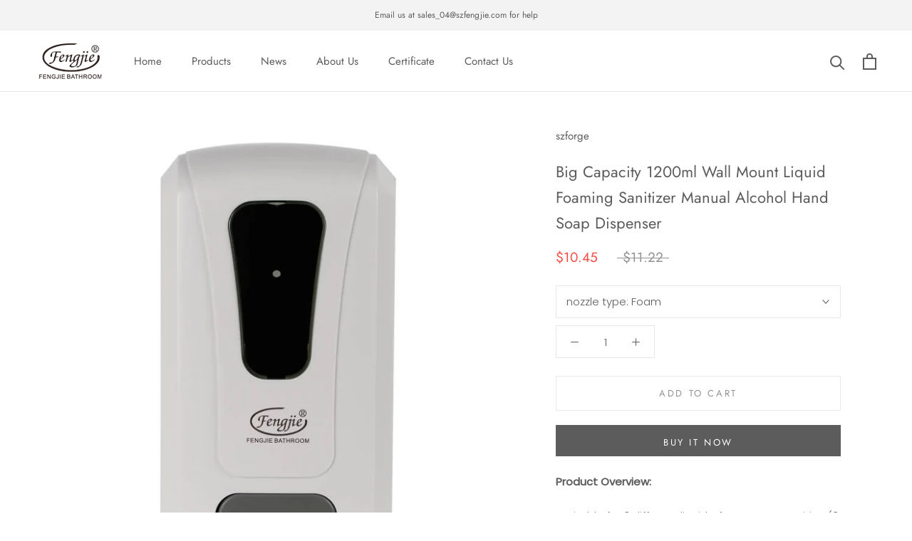

--- FILE ---
content_type: text/html; charset=utf-8
request_url: https://www.foam-dispensers.com/products/wall-mount-soap-dispenser
body_size: 22148
content:
<!doctype html>

<html class="no-js" lang="en">
  <head>
    <meta charset="utf-8"> 
    <meta http-equiv="X-UA-Compatible" content="IE=edge,chrome=1">
    <meta name="viewport" content="width=device-width, initial-scale=1.0, height=device-height, minimum-scale=1.0, maximum-scale=1.0">
    <meta name="theme-color" content="">

    <title>
      Big Capacity 1200ml Wall Mount Liquid Foaming Sanitizer &ndash; Fengjie Bathroom
    </title><meta name="description" content="Shop high quality 1200ml Wall Mount Liquid Foaming Sanitizer online from www.Foam-dispensers.com. Shop with Confidence and fast Shipping."><link rel="canonical" href="https://www.foam-dispensers.com/products/wall-mount-soap-dispenser"><link rel="shortcut icon" href="//www.foam-dispensers.com/cdn/shop/files/logo_1_100x_1f10528e-8979-4fa4-b497-9a0ce86a5eb8_96x.png?v=1615324145" type="image/png"><meta property="og:type" content="product">
  <meta property="og:title" content="Big Capacity 1200ml Wall Mount Liquid Foaming Sanitizer Manual Alcohol Hand Soap Dispenser"><meta property="og:image" content="http://www.foam-dispensers.com/cdn/shop/products/MANUAL_1.jpg?v=1611299045">
    <meta property="og:image:secure_url" content="https://www.foam-dispensers.com/cdn/shop/products/MANUAL_1.jpg?v=1611299045">
    <meta property="og:image:width" content="800">
    <meta property="og:image:height" content="800"><meta property="product:price:amount" content="10.45">
  <meta property="product:price:currency" content="USD"><meta property="og:description" content="Shop high quality 1200ml Wall Mount Liquid Foaming Sanitizer online from www.Foam-dispensers.com. Shop with Confidence and fast Shipping."><meta property="og:url" content="https://www.foam-dispensers.com/products/wall-mount-soap-dispenser">
<meta property="og:site_name" content="Fengjie Bathroom"><meta name="twitter:card" content="summary"><meta name="twitter:title" content="Big Capacity 1200ml Wall Mount Liquid Foaming Sanitizer Manual Alcohol Hand Soap Dispenser">
  <meta name="twitter:description" content="Product Overview: 1.Suitable for 3 different liquids: foam, soap, sanitizer(3 different pumps for options and choose 1 for free). 2.Refillable bottle (1200ml) or disposable bag(1000ml) (2 options and choose 1). 3.Lockable with window design. 4.Dose is adjustable. 5.Vertical slider can protect nozzle.    Application: This kind of manual soap dispenser can be widely used in public areas such as airports, hotels, hospitals, bus stations, etc. Its most obvious feature is economical and durable. Product Details Specification Brand name Fengjie Product name Manual soap dispenser Model number F-1408-M Material ABS Capacity 1200ml  Color White  Net weight 805G  Installation Wall-mounted  Power None  Liquid Foam, gel, alcohol sanitizer  MOQ 12 PCS  After-sale service Online technical support  Warranty 1 year Package &amp;amp; Delivery  Place of Origin Guangdong, China Qty/carton 12 PCS  Carton size 49.5 × 49.5 × 31 cm  Port Shenzhen  Lead time &amp;lt; 7">
  <meta name="twitter:image" content="https://www.foam-dispensers.com/cdn/shop/products/MANUAL_1_600x600_crop_center.jpg?v=1611299045">
    <style>
  @font-face {
  font-family: Jost;
  font-weight: 400;
  font-style: normal;
  font-display: fallback;
  src: url("//www.foam-dispensers.com/cdn/fonts/jost/jost_n4.d47a1b6347ce4a4c9f437608011273009d91f2b7.woff2") format("woff2"),
       url("//www.foam-dispensers.com/cdn/fonts/jost/jost_n4.791c46290e672b3f85c3d1c651ef2efa3819eadd.woff") format("woff");
}

  @font-face {
  font-family: Poppins;
  font-weight: 300;
  font-style: normal;
  font-display: fallback;
  src: url("//www.foam-dispensers.com/cdn/fonts/poppins/poppins_n3.05f58335c3209cce17da4f1f1ab324ebe2982441.woff2") format("woff2"),
       url("//www.foam-dispensers.com/cdn/fonts/poppins/poppins_n3.6971368e1f131d2c8ff8e3a44a36b577fdda3ff5.woff") format("woff");
}


  @font-face {
  font-family: Poppins;
  font-weight: 400;
  font-style: normal;
  font-display: fallback;
  src: url("//www.foam-dispensers.com/cdn/fonts/poppins/poppins_n4.0ba78fa5af9b0e1a374041b3ceaadf0a43b41362.woff2") format("woff2"),
       url("//www.foam-dispensers.com/cdn/fonts/poppins/poppins_n4.214741a72ff2596839fc9760ee7a770386cf16ca.woff") format("woff");
}

  @font-face {
  font-family: Poppins;
  font-weight: 300;
  font-style: italic;
  font-display: fallback;
  src: url("//www.foam-dispensers.com/cdn/fonts/poppins/poppins_i3.8536b4423050219f608e17f134fe9ea3b01ed890.woff2") format("woff2"),
       url("//www.foam-dispensers.com/cdn/fonts/poppins/poppins_i3.0f4433ada196bcabf726ed78f8e37e0995762f7f.woff") format("woff");
}

  @font-face {
  font-family: Poppins;
  font-weight: 400;
  font-style: italic;
  font-display: fallback;
  src: url("//www.foam-dispensers.com/cdn/fonts/poppins/poppins_i4.846ad1e22474f856bd6b81ba4585a60799a9f5d2.woff2") format("woff2"),
       url("//www.foam-dispensers.com/cdn/fonts/poppins/poppins_i4.56b43284e8b52fc64c1fd271f289a39e8477e9ec.woff") format("woff");
}


  :root {
    --heading-font-family : Jost, sans-serif;
    --heading-font-weight : 400;
    --heading-font-style  : normal;

    --text-font-family : Poppins, sans-serif;
    --text-font-weight : 300;
    --text-font-style  : normal;

    --base-text-font-size   : 15px;
    --default-text-font-size: 14px;--background          : #ffffff;
    --background-rgb      : 255, 255, 255;
    --light-background    : #ffffff;
    --light-background-rgb: 255, 255, 255;
    --heading-color       : #5c5c5c;
    --text-color          : #5c5c5c;
    --text-color-rgb      : 92, 92, 92;
    --text-color-light    : #939393;
    --text-color-light-rgb: 147, 147, 147;
    --link-color          : #323232;
    --link-color-rgb      : 50, 50, 50;
    --border-color        : #e7e7e7;
    --border-color-rgb    : 231, 231, 231;

    --button-background    : #5c5c5c;
    --button-background-rgb: 92, 92, 92;
    --button-text-color    : #ffffff;

    --header-background       : #ffffff;
    --header-heading-color    : #5c5c5c;
    --header-light-text-color : #939393;
    --header-border-color     : #e7e7e7;

    --footer-background    : #ffffff;
    --footer-text-color    : #939393;
    --footer-heading-color : #5c5c5c;
    --footer-border-color  : #efefef;

    --navigation-background      : #ffffff;
    --navigation-background-rgb  : 255, 255, 255;
    --navigation-text-color      : #5c5c5c;
    --navigation-text-color-light: rgba(92, 92, 92, 0.5);
    --navigation-border-color    : rgba(92, 92, 92, 0.25);

    --newsletter-popup-background     : #ffffff;
    --newsletter-popup-text-color     : #1c1b1b;
    --newsletter-popup-text-color-rgb : 28, 27, 27;

    --secondary-elements-background       : #5c5c5c;
    --secondary-elements-background-rgb   : 92, 92, 92;
    --secondary-elements-text-color       : #ffffff;
    --secondary-elements-text-color-light : rgba(255, 255, 255, 0.5);
    --secondary-elements-border-color     : rgba(255, 255, 255, 0.25);

    --product-sale-price-color    : #f94c43;
    --product-sale-price-color-rgb: 249, 76, 67;

    /* Products */

    --horizontal-spacing-four-products-per-row: 40px;
        --horizontal-spacing-two-products-per-row : 40px;

    --vertical-spacing-four-products-per-row: 60px;
        --vertical-spacing-two-products-per-row : 75px;

    /* Animation */
    --drawer-transition-timing: cubic-bezier(0.645, 0.045, 0.355, 1);
    --header-base-height: 80px; /* We set a default for browsers that do not support CSS variables */

    /* Cursors */
    --cursor-zoom-in-svg    : url(//www.foam-dispensers.com/cdn/shop/t/2/assets/cursor-zoom-in.svg?v=122378749701556440601606371801);
    --cursor-zoom-in-2x-svg : url(//www.foam-dispensers.com/cdn/shop/t/2/assets/cursor-zoom-in-2x.svg?v=50835523267676239671606371801);
  }
</style>

<script>
  // IE11 does not have support for CSS variables, so we have to polyfill them
  if (!(((window || {}).CSS || {}).supports && window.CSS.supports('(--a: 0)'))) {
    const script = document.createElement('script');
    script.type = 'text/javascript';
    script.src = 'https://cdn.jsdelivr.net/npm/css-vars-ponyfill@2';
    script.onload = function() {
      cssVars({});
    };

    document.getElementsByTagName('head')[0].appendChild(script);
  }
</script>

    <script>window.performance && window.performance.mark && window.performance.mark('shopify.content_for_header.start');</script><meta id="shopify-digital-wallet" name="shopify-digital-wallet" content="/51116343447/digital_wallets/dialog">
<meta name="shopify-checkout-api-token" content="6c2966c535ea5e75a901fc44f490a284">
<meta id="in-context-paypal-metadata" data-shop-id="51116343447" data-venmo-supported="false" data-environment="production" data-locale="en_US" data-paypal-v4="true" data-currency="USD">
<link rel="alternate" type="application/json+oembed" href="https://www.foam-dispensers.com/products/wall-mount-soap-dispenser.oembed">
<script async="async" src="/checkouts/internal/preloads.js?locale=en-US"></script>
<script id="shopify-features" type="application/json">{"accessToken":"6c2966c535ea5e75a901fc44f490a284","betas":["rich-media-storefront-analytics"],"domain":"www.foam-dispensers.com","predictiveSearch":true,"shopId":51116343447,"locale":"en"}</script>
<script>var Shopify = Shopify || {};
Shopify.shop = "szforge.myshopify.com";
Shopify.locale = "en";
Shopify.currency = {"active":"USD","rate":"1.0"};
Shopify.country = "US";
Shopify.theme = {"name":"Forge","id":115834224791,"schema_name":"forge","schema_version":"1.0","theme_store_id":null,"role":"main"};
Shopify.theme.handle = "null";
Shopify.theme.style = {"id":null,"handle":null};
Shopify.cdnHost = "www.foam-dispensers.com/cdn";
Shopify.routes = Shopify.routes || {};
Shopify.routes.root = "/";</script>
<script type="module">!function(o){(o.Shopify=o.Shopify||{}).modules=!0}(window);</script>
<script>!function(o){function n(){var o=[];function n(){o.push(Array.prototype.slice.apply(arguments))}return n.q=o,n}var t=o.Shopify=o.Shopify||{};t.loadFeatures=n(),t.autoloadFeatures=n()}(window);</script>
<script id="shop-js-analytics" type="application/json">{"pageType":"product"}</script>
<script defer="defer" async type="module" src="//www.foam-dispensers.com/cdn/shopifycloud/shop-js/modules/v2/client.init-shop-cart-sync_IZsNAliE.en.esm.js"></script>
<script defer="defer" async type="module" src="//www.foam-dispensers.com/cdn/shopifycloud/shop-js/modules/v2/chunk.common_0OUaOowp.esm.js"></script>
<script type="module">
  await import("//www.foam-dispensers.com/cdn/shopifycloud/shop-js/modules/v2/client.init-shop-cart-sync_IZsNAliE.en.esm.js");
await import("//www.foam-dispensers.com/cdn/shopifycloud/shop-js/modules/v2/chunk.common_0OUaOowp.esm.js");

  window.Shopify.SignInWithShop?.initShopCartSync?.({"fedCMEnabled":true,"windoidEnabled":true});

</script>
<script id="__st">var __st={"a":51116343447,"offset":-18000,"reqid":"4e591231-a399-428d-9762-24a408d20622-1768372460","pageurl":"www.foam-dispensers.com\/products\/wall-mount-soap-dispenser","u":"ff9a9362ac78","p":"product","rtyp":"product","rid":6134415130775};</script>
<script>window.ShopifyPaypalV4VisibilityTracking = true;</script>
<script id="captcha-bootstrap">!function(){'use strict';const t='contact',e='account',n='new_comment',o=[[t,t],['blogs',n],['comments',n],[t,'customer']],c=[[e,'customer_login'],[e,'guest_login'],[e,'recover_customer_password'],[e,'create_customer']],r=t=>t.map((([t,e])=>`form[action*='/${t}']:not([data-nocaptcha='true']) input[name='form_type'][value='${e}']`)).join(','),a=t=>()=>t?[...document.querySelectorAll(t)].map((t=>t.form)):[];function s(){const t=[...o],e=r(t);return a(e)}const i='password',u='form_key',d=['recaptcha-v3-token','g-recaptcha-response','h-captcha-response',i],f=()=>{try{return window.sessionStorage}catch{return}},m='__shopify_v',_=t=>t.elements[u];function p(t,e,n=!1){try{const o=window.sessionStorage,c=JSON.parse(o.getItem(e)),{data:r}=function(t){const{data:e,action:n}=t;return t[m]||n?{data:e,action:n}:{data:t,action:n}}(c);for(const[e,n]of Object.entries(r))t.elements[e]&&(t.elements[e].value=n);n&&o.removeItem(e)}catch(o){console.error('form repopulation failed',{error:o})}}const l='form_type',E='cptcha';function T(t){t.dataset[E]=!0}const w=window,h=w.document,L='Shopify',v='ce_forms',y='captcha';let A=!1;((t,e)=>{const n=(g='f06e6c50-85a8-45c8-87d0-21a2b65856fe',I='https://cdn.shopify.com/shopifycloud/storefront-forms-hcaptcha/ce_storefront_forms_captcha_hcaptcha.v1.5.2.iife.js',D={infoText:'Protected by hCaptcha',privacyText:'Privacy',termsText:'Terms'},(t,e,n)=>{const o=w[L][v],c=o.bindForm;if(c)return c(t,g,e,D).then(n);var r;o.q.push([[t,g,e,D],n]),r=I,A||(h.body.append(Object.assign(h.createElement('script'),{id:'captcha-provider',async:!0,src:r})),A=!0)});var g,I,D;w[L]=w[L]||{},w[L][v]=w[L][v]||{},w[L][v].q=[],w[L][y]=w[L][y]||{},w[L][y].protect=function(t,e){n(t,void 0,e),T(t)},Object.freeze(w[L][y]),function(t,e,n,w,h,L){const[v,y,A,g]=function(t,e,n){const i=e?o:[],u=t?c:[],d=[...i,...u],f=r(d),m=r(i),_=r(d.filter((([t,e])=>n.includes(e))));return[a(f),a(m),a(_),s()]}(w,h,L),I=t=>{const e=t.target;return e instanceof HTMLFormElement?e:e&&e.form},D=t=>v().includes(t);t.addEventListener('submit',(t=>{const e=I(t);if(!e)return;const n=D(e)&&!e.dataset.hcaptchaBound&&!e.dataset.recaptchaBound,o=_(e),c=g().includes(e)&&(!o||!o.value);(n||c)&&t.preventDefault(),c&&!n&&(function(t){try{if(!f())return;!function(t){const e=f();if(!e)return;const n=_(t);if(!n)return;const o=n.value;o&&e.removeItem(o)}(t);const e=Array.from(Array(32),(()=>Math.random().toString(36)[2])).join('');!function(t,e){_(t)||t.append(Object.assign(document.createElement('input'),{type:'hidden',name:u})),t.elements[u].value=e}(t,e),function(t,e){const n=f();if(!n)return;const o=[...t.querySelectorAll(`input[type='${i}']`)].map((({name:t})=>t)),c=[...d,...o],r={};for(const[a,s]of new FormData(t).entries())c.includes(a)||(r[a]=s);n.setItem(e,JSON.stringify({[m]:1,action:t.action,data:r}))}(t,e)}catch(e){console.error('failed to persist form',e)}}(e),e.submit())}));const S=(t,e)=>{t&&!t.dataset[E]&&(n(t,e.some((e=>e===t))),T(t))};for(const o of['focusin','change'])t.addEventListener(o,(t=>{const e=I(t);D(e)&&S(e,y())}));const B=e.get('form_key'),M=e.get(l),P=B&&M;t.addEventListener('DOMContentLoaded',(()=>{const t=y();if(P)for(const e of t)e.elements[l].value===M&&p(e,B);[...new Set([...A(),...v().filter((t=>'true'===t.dataset.shopifyCaptcha))])].forEach((e=>S(e,t)))}))}(h,new URLSearchParams(w.location.search),n,t,e,['guest_login'])})(!0,!0)}();</script>
<script integrity="sha256-4kQ18oKyAcykRKYeNunJcIwy7WH5gtpwJnB7kiuLZ1E=" data-source-attribution="shopify.loadfeatures" defer="defer" src="//www.foam-dispensers.com/cdn/shopifycloud/storefront/assets/storefront/load_feature-a0a9edcb.js" crossorigin="anonymous"></script>
<script data-source-attribution="shopify.dynamic_checkout.dynamic.init">var Shopify=Shopify||{};Shopify.PaymentButton=Shopify.PaymentButton||{isStorefrontPortableWallets:!0,init:function(){window.Shopify.PaymentButton.init=function(){};var t=document.createElement("script");t.src="https://www.foam-dispensers.com/cdn/shopifycloud/portable-wallets/latest/portable-wallets.en.js",t.type="module",document.head.appendChild(t)}};
</script>
<script data-source-attribution="shopify.dynamic_checkout.buyer_consent">
  function portableWalletsHideBuyerConsent(e){var t=document.getElementById("shopify-buyer-consent"),n=document.getElementById("shopify-subscription-policy-button");t&&n&&(t.classList.add("hidden"),t.setAttribute("aria-hidden","true"),n.removeEventListener("click",e))}function portableWalletsShowBuyerConsent(e){var t=document.getElementById("shopify-buyer-consent"),n=document.getElementById("shopify-subscription-policy-button");t&&n&&(t.classList.remove("hidden"),t.removeAttribute("aria-hidden"),n.addEventListener("click",e))}window.Shopify?.PaymentButton&&(window.Shopify.PaymentButton.hideBuyerConsent=portableWalletsHideBuyerConsent,window.Shopify.PaymentButton.showBuyerConsent=portableWalletsShowBuyerConsent);
</script>
<script>
  function portableWalletsCleanup(e){e&&e.src&&console.error("Failed to load portable wallets script "+e.src);var t=document.querySelectorAll("shopify-accelerated-checkout .shopify-payment-button__skeleton, shopify-accelerated-checkout-cart .wallet-cart-button__skeleton"),e=document.getElementById("shopify-buyer-consent");for(let e=0;e<t.length;e++)t[e].remove();e&&e.remove()}function portableWalletsNotLoadedAsModule(e){e instanceof ErrorEvent&&"string"==typeof e.message&&e.message.includes("import.meta")&&"string"==typeof e.filename&&e.filename.includes("portable-wallets")&&(window.removeEventListener("error",portableWalletsNotLoadedAsModule),window.Shopify.PaymentButton.failedToLoad=e,"loading"===document.readyState?document.addEventListener("DOMContentLoaded",window.Shopify.PaymentButton.init):window.Shopify.PaymentButton.init())}window.addEventListener("error",portableWalletsNotLoadedAsModule);
</script>

<script type="module" src="https://www.foam-dispensers.com/cdn/shopifycloud/portable-wallets/latest/portable-wallets.en.js" onError="portableWalletsCleanup(this)" crossorigin="anonymous"></script>
<script nomodule>
  document.addEventListener("DOMContentLoaded", portableWalletsCleanup);
</script>

<link id="shopify-accelerated-checkout-styles" rel="stylesheet" media="screen" href="https://www.foam-dispensers.com/cdn/shopifycloud/portable-wallets/latest/accelerated-checkout-backwards-compat.css" crossorigin="anonymous">
<style id="shopify-accelerated-checkout-cart">
        #shopify-buyer-consent {
  margin-top: 1em;
  display: inline-block;
  width: 100%;
}

#shopify-buyer-consent.hidden {
  display: none;
}

#shopify-subscription-policy-button {
  background: none;
  border: none;
  padding: 0;
  text-decoration: underline;
  font-size: inherit;
  cursor: pointer;
}

#shopify-subscription-policy-button::before {
  box-shadow: none;
}

      </style>

<script>window.performance && window.performance.mark && window.performance.mark('shopify.content_for_header.end');</script>

    <link rel="stylesheet" href="//www.foam-dispensers.com/cdn/shop/t/2/assets/theme.css?v=109350314557481774961606371788">

    <script>
      // This allows to expose several variables to the global scope, to be used in scripts
      window.theme = {
        pageType: "product",
        moneyFormat: "${{amount}}",
        moneyWithCurrencyFormat: "${{amount}} USD",
        productImageSize: "natural",
        searchMode: "product,article",
        showPageTransition: false,
        showElementStaggering: true,
        showImageZooming: true
      };

      window.routes = {
        rootUrl: "\/",
        cartUrl: "\/cart",
        cartAddUrl: "\/cart\/add",
        cartChangeUrl: "\/cart\/change",
        searchUrl: "\/search",
        productRecommendationsUrl: "\/recommendations\/products"
      };

      window.languages = {
        cartAddNote: "Add Order Note",
        cartEditNote: "Edit Order Note",
        productImageLoadingError: "This image could not be loaded. Please try to reload the page.",
        productFormAddToCart: "Add to cart",
        productFormUnavailable: "Unavailable",
        productFormSoldOut: "Sold Out",
        shippingEstimatorOneResult: "1 option available:",
        shippingEstimatorMoreResults: "{{count}} options available:",
        shippingEstimatorNoResults: "No shipping could be found"
      };

      window.lazySizesConfig = {
        loadHidden: false,
        hFac: 0.5,
        expFactor: 2,
        ricTimeout: 150,
        lazyClass: 'Image--lazyLoad',
        loadingClass: 'Image--lazyLoading',
        loadedClass: 'Image--lazyLoaded'
      };

      document.documentElement.className = document.documentElement.className.replace('no-js', 'js');
      document.documentElement.style.setProperty('--window-height', window.innerHeight + 'px');

      // We do a quick detection of some features (we could use Modernizr but for so little...)
      (function() {
        document.documentElement.className += ((window.CSS && window.CSS.supports('(position: sticky) or (position: -webkit-sticky)')) ? ' supports-sticky' : ' no-supports-sticky');
        document.documentElement.className += (window.matchMedia('(-moz-touch-enabled: 1), (hover: none)')).matches ? ' no-supports-hover' : ' supports-hover';
      }());
    </script>

    <script src="//www.foam-dispensers.com/cdn/shop/t/2/assets/lazysizes.min.js?v=174358363404432586981606371786" async></script><script src="https://polyfill-fastly.net/v3/polyfill.min.js?unknown=polyfill&features=fetch,Element.prototype.closest,Element.prototype.remove,Element.prototype.classList,Array.prototype.includes,Array.prototype.fill,Object.assign,CustomEvent,IntersectionObserver,IntersectionObserverEntry,URL" defer></script>
    <script src="//www.foam-dispensers.com/cdn/shop/t/2/assets/libs.min.js?v=26178543184394469741606371787" defer></script>
    <script src="//www.foam-dispensers.com/cdn/shop/t/2/assets/theme.min.js?v=173031011232028520471606371789" defer></script>
    <script src="//www.foam-dispensers.com/cdn/shop/t/2/assets/custom.js?v=183944157590872491501606371786" defer></script>

    <script>
      (function () {
        window.onpageshow = function() {
          if (window.theme.showPageTransition) {
            var pageTransition = document.querySelector('.PageTransition');

            if (pageTransition) {
              pageTransition.style.visibility = 'visible';
              pageTransition.style.opacity = '0';
            }
          }

          // When the page is loaded from the cache, we have to reload the cart content
          document.documentElement.dispatchEvent(new CustomEvent('cart:refresh', {
            bubbles: true
          }));
        };
      })();
    </script>

    
  <script type="application/ld+json">
  {
    "@context": "http://schema.org",
    "@type": "Product",
    "offers": [{
          "@type": "Offer",
          "name": "Foam",
          "availability":"https://schema.org/InStock",
          "price": 10.45,
          "priceCurrency": "USD",
          "priceValidUntil": "2026-01-24","url": "/products/wall-mount-soap-dispenser?variant=39482169131159"
        },
{
          "@type": "Offer",
          "name": "Gel",
          "availability":"https://schema.org/InStock",
          "price": 10.45,
          "priceCurrency": "USD",
          "priceValidUntil": "2026-01-24","url": "/products/wall-mount-soap-dispenser?variant=39482169163927"
        },
{
          "@type": "Offer",
          "name": "Spray",
          "availability":"https://schema.org/InStock",
          "price": 10.45,
          "priceCurrency": "USD",
          "priceValidUntil": "2026-01-24","url": "/products/wall-mount-soap-dispenser?variant=39482169196695"
        }
],
    "brand": {
      "name": "szforge"
    },
    "name": "Big Capacity 1200ml Wall Mount Liquid Foaming Sanitizer Manual Alcohol Hand Soap Dispenser",
    "description": "Product Overview:\n1.Suitable for 3 different liquids: foam, soap, sanitizer(3 different pumps for options and choose 1 for free).\n2.Refillable bottle (1200ml) or disposable bag(1000ml) (2 options and choose 1).\n3.Lockable with window design.\n4.Dose is adjustable.\n5.Vertical slider can protect nozzle.\n \n Application:\nThis kind of manual soap dispenser can be widely used in public areas such as airports, hotels, hospitals, bus stations, etc. Its most obvious feature is economical and durable.\nProduct Details\n\n\n\n\nSpecification\n\n\n\n\nBrand name\n\n\nFengjie\n\n\n\n\nProduct name\n\n\nManual soap dispenser\n\n\n\n\nModel number\n\n\nF-1408-M\n\n\n\n\nMaterial\n\n\nABS\n\n\n\n\nCapacity\n\n\n1200ml\n\n\n\n\n Color\n\n\nWhite\n\n\n\n\n Net weight\n\n\n805G\n\n\n\n\n Installation\n\n\nWall-mounted\n\n\n\n\n Power\n\n\nNone\n\n\n\n\n Liquid\n\n\nFoam, gel, alcohol sanitizer\n\n\n\n\n MOQ\n\n\n12 PCS\n\n\n\n\n After-sale service\n\n\nOnline technical support\n\n\n\n\n Warranty\n\n\n1 year\n\n\n\n\nPackage \u0026amp; Delivery\n\n\n\n\n Place of Origin\n\n\nGuangdong, China\n\n\n\n\nQty\/carton\n\n\n12 PCS\n\n\n\n\n Carton size\n\n\n49.5 × 49.5 × 31 cm\n\n\n\n\n Port\n\n\nShenzhen\n\n\n\n\n Lead time\n\n\n\u0026lt; 7 days\n\n\n\n\n \n ",
    "category": "sanitizer dispenser",
    "url": "/products/wall-mount-soap-dispenser",
    "sku": "",
    "image": {
      "@type": "ImageObject",
      "url": "https://www.foam-dispensers.com/cdn/shop/products/MANUAL_1_1024x.jpg?v=1611299045",
      "image": "https://www.foam-dispensers.com/cdn/shop/products/MANUAL_1_1024x.jpg?v=1611299045",
      "name": "1200ml Wall Mount Liquid Foaming Sanitizer",
      "width": "1024",
      "height": "1024"
    }
  }
  </script>



  <script type="application/ld+json">
  {
    "@context": "http://schema.org",
    "@type": "BreadcrumbList",
  "itemListElement": [{
      "@type": "ListItem",
      "position": 1,
      "name": "Translation missing: en.general.breadcrumb.home",
      "item": "https://www.foam-dispensers.com"
    },{
          "@type": "ListItem",
          "position": 2,
          "name": "Big Capacity 1200ml Wall Mount Liquid Foaming Sanitizer Manual Alcohol Hand Soap Dispenser",
          "item": "https://www.foam-dispensers.com/products/wall-mount-soap-dispenser"
        }]
  }
  </script>

    
    
    
    
    
    
    
    
    
    <meta name="keywords" content="soap dispenser, soap dispensers, soap dispenser automatic, soap dispenser foam, foam soap dispenser automatic, foam dispenser
, foam sanitizer dispenser, sanitizer dispenser
" />
    
    
    <script type='application/ld+json'> 
{
  "@context": "http://www.schema.org",
  "@type": "WebSite",
  "name": "Szforge",
  "url": "https://www.foam-dispensers.com/"
}
 </script>
    
    
    
    
    
    
    <!-- Global site tag (gtag.js) - Google Analytics -->
<script async src="https://www.googletagmanager.com/gtag/js?id=G-687VH5D08V"></script>
<script>
  window.dataLayer = window.dataLayer || [];
  function gtag(){dataLayer.push(arguments);}
  gtag('js', new Date());

  gtag('config', 'G-687VH5D08V');
</script>
    
    
    

    
    
    
    
  <link href="https://monorail-edge.shopifysvc.com" rel="dns-prefetch">
<script>(function(){if ("sendBeacon" in navigator && "performance" in window) {try {var session_token_from_headers = performance.getEntriesByType('navigation')[0].serverTiming.find(x => x.name == '_s').description;} catch {var session_token_from_headers = undefined;}var session_cookie_matches = document.cookie.match(/_shopify_s=([^;]*)/);var session_token_from_cookie = session_cookie_matches && session_cookie_matches.length === 2 ? session_cookie_matches[1] : "";var session_token = session_token_from_headers || session_token_from_cookie || "";function handle_abandonment_event(e) {var entries = performance.getEntries().filter(function(entry) {return /monorail-edge.shopifysvc.com/.test(entry.name);});if (!window.abandonment_tracked && entries.length === 0) {window.abandonment_tracked = true;var currentMs = Date.now();var navigation_start = performance.timing.navigationStart;var payload = {shop_id: 51116343447,url: window.location.href,navigation_start,duration: currentMs - navigation_start,session_token,page_type: "product"};window.navigator.sendBeacon("https://monorail-edge.shopifysvc.com/v1/produce", JSON.stringify({schema_id: "online_store_buyer_site_abandonment/1.1",payload: payload,metadata: {event_created_at_ms: currentMs,event_sent_at_ms: currentMs}}));}}window.addEventListener('pagehide', handle_abandonment_event);}}());</script>
<script id="web-pixels-manager-setup">(function e(e,d,r,n,o){if(void 0===o&&(o={}),!Boolean(null===(a=null===(i=window.Shopify)||void 0===i?void 0:i.analytics)||void 0===a?void 0:a.replayQueue)){var i,a;window.Shopify=window.Shopify||{};var t=window.Shopify;t.analytics=t.analytics||{};var s=t.analytics;s.replayQueue=[],s.publish=function(e,d,r){return s.replayQueue.push([e,d,r]),!0};try{self.performance.mark("wpm:start")}catch(e){}var l=function(){var e={modern:/Edge?\/(1{2}[4-9]|1[2-9]\d|[2-9]\d{2}|\d{4,})\.\d+(\.\d+|)|Firefox\/(1{2}[4-9]|1[2-9]\d|[2-9]\d{2}|\d{4,})\.\d+(\.\d+|)|Chrom(ium|e)\/(9{2}|\d{3,})\.\d+(\.\d+|)|(Maci|X1{2}).+ Version\/(15\.\d+|(1[6-9]|[2-9]\d|\d{3,})\.\d+)([,.]\d+|)( \(\w+\)|)( Mobile\/\w+|) Safari\/|Chrome.+OPR\/(9{2}|\d{3,})\.\d+\.\d+|(CPU[ +]OS|iPhone[ +]OS|CPU[ +]iPhone|CPU IPhone OS|CPU iPad OS)[ +]+(15[._]\d+|(1[6-9]|[2-9]\d|\d{3,})[._]\d+)([._]\d+|)|Android:?[ /-](13[3-9]|1[4-9]\d|[2-9]\d{2}|\d{4,})(\.\d+|)(\.\d+|)|Android.+Firefox\/(13[5-9]|1[4-9]\d|[2-9]\d{2}|\d{4,})\.\d+(\.\d+|)|Android.+Chrom(ium|e)\/(13[3-9]|1[4-9]\d|[2-9]\d{2}|\d{4,})\.\d+(\.\d+|)|SamsungBrowser\/([2-9]\d|\d{3,})\.\d+/,legacy:/Edge?\/(1[6-9]|[2-9]\d|\d{3,})\.\d+(\.\d+|)|Firefox\/(5[4-9]|[6-9]\d|\d{3,})\.\d+(\.\d+|)|Chrom(ium|e)\/(5[1-9]|[6-9]\d|\d{3,})\.\d+(\.\d+|)([\d.]+$|.*Safari\/(?![\d.]+ Edge\/[\d.]+$))|(Maci|X1{2}).+ Version\/(10\.\d+|(1[1-9]|[2-9]\d|\d{3,})\.\d+)([,.]\d+|)( \(\w+\)|)( Mobile\/\w+|) Safari\/|Chrome.+OPR\/(3[89]|[4-9]\d|\d{3,})\.\d+\.\d+|(CPU[ +]OS|iPhone[ +]OS|CPU[ +]iPhone|CPU IPhone OS|CPU iPad OS)[ +]+(10[._]\d+|(1[1-9]|[2-9]\d|\d{3,})[._]\d+)([._]\d+|)|Android:?[ /-](13[3-9]|1[4-9]\d|[2-9]\d{2}|\d{4,})(\.\d+|)(\.\d+|)|Mobile Safari.+OPR\/([89]\d|\d{3,})\.\d+\.\d+|Android.+Firefox\/(13[5-9]|1[4-9]\d|[2-9]\d{2}|\d{4,})\.\d+(\.\d+|)|Android.+Chrom(ium|e)\/(13[3-9]|1[4-9]\d|[2-9]\d{2}|\d{4,})\.\d+(\.\d+|)|Android.+(UC? ?Browser|UCWEB|U3)[ /]?(15\.([5-9]|\d{2,})|(1[6-9]|[2-9]\d|\d{3,})\.\d+)\.\d+|SamsungBrowser\/(5\.\d+|([6-9]|\d{2,})\.\d+)|Android.+MQ{2}Browser\/(14(\.(9|\d{2,})|)|(1[5-9]|[2-9]\d|\d{3,})(\.\d+|))(\.\d+|)|K[Aa][Ii]OS\/(3\.\d+|([4-9]|\d{2,})\.\d+)(\.\d+|)/},d=e.modern,r=e.legacy,n=navigator.userAgent;return n.match(d)?"modern":n.match(r)?"legacy":"unknown"}(),u="modern"===l?"modern":"legacy",c=(null!=n?n:{modern:"",legacy:""})[u],f=function(e){return[e.baseUrl,"/wpm","/b",e.hashVersion,"modern"===e.buildTarget?"m":"l",".js"].join("")}({baseUrl:d,hashVersion:r,buildTarget:u}),m=function(e){var d=e.version,r=e.bundleTarget,n=e.surface,o=e.pageUrl,i=e.monorailEndpoint;return{emit:function(e){var a=e.status,t=e.errorMsg,s=(new Date).getTime(),l=JSON.stringify({metadata:{event_sent_at_ms:s},events:[{schema_id:"web_pixels_manager_load/3.1",payload:{version:d,bundle_target:r,page_url:o,status:a,surface:n,error_msg:t},metadata:{event_created_at_ms:s}}]});if(!i)return console&&console.warn&&console.warn("[Web Pixels Manager] No Monorail endpoint provided, skipping logging."),!1;try{return self.navigator.sendBeacon.bind(self.navigator)(i,l)}catch(e){}var u=new XMLHttpRequest;try{return u.open("POST",i,!0),u.setRequestHeader("Content-Type","text/plain"),u.send(l),!0}catch(e){return console&&console.warn&&console.warn("[Web Pixels Manager] Got an unhandled error while logging to Monorail."),!1}}}}({version:r,bundleTarget:l,surface:e.surface,pageUrl:self.location.href,monorailEndpoint:e.monorailEndpoint});try{o.browserTarget=l,function(e){var d=e.src,r=e.async,n=void 0===r||r,o=e.onload,i=e.onerror,a=e.sri,t=e.scriptDataAttributes,s=void 0===t?{}:t,l=document.createElement("script"),u=document.querySelector("head"),c=document.querySelector("body");if(l.async=n,l.src=d,a&&(l.integrity=a,l.crossOrigin="anonymous"),s)for(var f in s)if(Object.prototype.hasOwnProperty.call(s,f))try{l.dataset[f]=s[f]}catch(e){}if(o&&l.addEventListener("load",o),i&&l.addEventListener("error",i),u)u.appendChild(l);else{if(!c)throw new Error("Did not find a head or body element to append the script");c.appendChild(l)}}({src:f,async:!0,onload:function(){if(!function(){var e,d;return Boolean(null===(d=null===(e=window.Shopify)||void 0===e?void 0:e.analytics)||void 0===d?void 0:d.initialized)}()){var d=window.webPixelsManager.init(e)||void 0;if(d){var r=window.Shopify.analytics;r.replayQueue.forEach((function(e){var r=e[0],n=e[1],o=e[2];d.publishCustomEvent(r,n,o)})),r.replayQueue=[],r.publish=d.publishCustomEvent,r.visitor=d.visitor,r.initialized=!0}}},onerror:function(){return m.emit({status:"failed",errorMsg:"".concat(f," has failed to load")})},sri:function(e){var d=/^sha384-[A-Za-z0-9+/=]+$/;return"string"==typeof e&&d.test(e)}(c)?c:"",scriptDataAttributes:o}),m.emit({status:"loading"})}catch(e){m.emit({status:"failed",errorMsg:(null==e?void 0:e.message)||"Unknown error"})}}})({shopId: 51116343447,storefrontBaseUrl: "https://www.foam-dispensers.com",extensionsBaseUrl: "https://extensions.shopifycdn.com/cdn/shopifycloud/web-pixels-manager",monorailEndpoint: "https://monorail-edge.shopifysvc.com/unstable/produce_batch",surface: "storefront-renderer",enabledBetaFlags: ["2dca8a86","a0d5f9d2"],webPixelsConfigList: [{"id":"shopify-app-pixel","configuration":"{}","eventPayloadVersion":"v1","runtimeContext":"STRICT","scriptVersion":"0450","apiClientId":"shopify-pixel","type":"APP","privacyPurposes":["ANALYTICS","MARKETING"]},{"id":"shopify-custom-pixel","eventPayloadVersion":"v1","runtimeContext":"LAX","scriptVersion":"0450","apiClientId":"shopify-pixel","type":"CUSTOM","privacyPurposes":["ANALYTICS","MARKETING"]}],isMerchantRequest: false,initData: {"shop":{"name":"Fengjie Bathroom","paymentSettings":{"currencyCode":"USD"},"myshopifyDomain":"szforge.myshopify.com","countryCode":"CN","storefrontUrl":"https:\/\/www.foam-dispensers.com"},"customer":null,"cart":null,"checkout":null,"productVariants":[{"price":{"amount":10.45,"currencyCode":"USD"},"product":{"title":"Big Capacity 1200ml Wall Mount Liquid Foaming Sanitizer Manual Alcohol Hand Soap Dispenser","vendor":"szforge","id":"6134415130775","untranslatedTitle":"Big Capacity 1200ml Wall Mount Liquid Foaming Sanitizer Manual Alcohol Hand Soap Dispenser","url":"\/products\/wall-mount-soap-dispenser","type":"sanitizer dispenser"},"id":"39482169131159","image":{"src":"\/\/www.foam-dispensers.com\/cdn\/shop\/products\/MANUAL_1.jpg?v=1611299045"},"sku":"","title":"Foam","untranslatedTitle":"Foam"},{"price":{"amount":10.45,"currencyCode":"USD"},"product":{"title":"Big Capacity 1200ml Wall Mount Liquid Foaming Sanitizer Manual Alcohol Hand Soap Dispenser","vendor":"szforge","id":"6134415130775","untranslatedTitle":"Big Capacity 1200ml Wall Mount Liquid Foaming Sanitizer Manual Alcohol Hand Soap Dispenser","url":"\/products\/wall-mount-soap-dispenser","type":"sanitizer dispenser"},"id":"39482169163927","image":{"src":"\/\/www.foam-dispensers.com\/cdn\/shop\/products\/MANUAL_1.jpg?v=1611299045"},"sku":"","title":"Gel","untranslatedTitle":"Gel"},{"price":{"amount":10.45,"currencyCode":"USD"},"product":{"title":"Big Capacity 1200ml Wall Mount Liquid Foaming Sanitizer Manual Alcohol Hand Soap Dispenser","vendor":"szforge","id":"6134415130775","untranslatedTitle":"Big Capacity 1200ml Wall Mount Liquid Foaming Sanitizer Manual Alcohol Hand Soap Dispenser","url":"\/products\/wall-mount-soap-dispenser","type":"sanitizer dispenser"},"id":"39482169196695","image":{"src":"\/\/www.foam-dispensers.com\/cdn\/shop\/products\/MANUAL_1.jpg?v=1611299045"},"sku":"","title":"Spray","untranslatedTitle":"Spray"}],"purchasingCompany":null},},"https://www.foam-dispensers.com/cdn","7cecd0b6w90c54c6cpe92089d5m57a67346",{"modern":"","legacy":""},{"shopId":"51116343447","storefrontBaseUrl":"https:\/\/www.foam-dispensers.com","extensionBaseUrl":"https:\/\/extensions.shopifycdn.com\/cdn\/shopifycloud\/web-pixels-manager","surface":"storefront-renderer","enabledBetaFlags":"[\"2dca8a86\", \"a0d5f9d2\"]","isMerchantRequest":"false","hashVersion":"7cecd0b6w90c54c6cpe92089d5m57a67346","publish":"custom","events":"[[\"page_viewed\",{}],[\"product_viewed\",{\"productVariant\":{\"price\":{\"amount\":10.45,\"currencyCode\":\"USD\"},\"product\":{\"title\":\"Big Capacity 1200ml Wall Mount Liquid Foaming Sanitizer Manual Alcohol Hand Soap Dispenser\",\"vendor\":\"szforge\",\"id\":\"6134415130775\",\"untranslatedTitle\":\"Big Capacity 1200ml Wall Mount Liquid Foaming Sanitizer Manual Alcohol Hand Soap Dispenser\",\"url\":\"\/products\/wall-mount-soap-dispenser\",\"type\":\"sanitizer dispenser\"},\"id\":\"39482169131159\",\"image\":{\"src\":\"\/\/www.foam-dispensers.com\/cdn\/shop\/products\/MANUAL_1.jpg?v=1611299045\"},\"sku\":\"\",\"title\":\"Foam\",\"untranslatedTitle\":\"Foam\"}}]]"});</script><script>
  window.ShopifyAnalytics = window.ShopifyAnalytics || {};
  window.ShopifyAnalytics.meta = window.ShopifyAnalytics.meta || {};
  window.ShopifyAnalytics.meta.currency = 'USD';
  var meta = {"product":{"id":6134415130775,"gid":"gid:\/\/shopify\/Product\/6134415130775","vendor":"szforge","type":"sanitizer dispenser","handle":"wall-mount-soap-dispenser","variants":[{"id":39482169131159,"price":1045,"name":"Big Capacity 1200ml Wall Mount Liquid Foaming Sanitizer Manual Alcohol Hand Soap Dispenser - Foam","public_title":"Foam","sku":""},{"id":39482169163927,"price":1045,"name":"Big Capacity 1200ml Wall Mount Liquid Foaming Sanitizer Manual Alcohol Hand Soap Dispenser - Gel","public_title":"Gel","sku":""},{"id":39482169196695,"price":1045,"name":"Big Capacity 1200ml Wall Mount Liquid Foaming Sanitizer Manual Alcohol Hand Soap Dispenser - Spray","public_title":"Spray","sku":""}],"remote":false},"page":{"pageType":"product","resourceType":"product","resourceId":6134415130775,"requestId":"4e591231-a399-428d-9762-24a408d20622-1768372460"}};
  for (var attr in meta) {
    window.ShopifyAnalytics.meta[attr] = meta[attr];
  }
</script>
<script class="analytics">
  (function () {
    var customDocumentWrite = function(content) {
      var jquery = null;

      if (window.jQuery) {
        jquery = window.jQuery;
      } else if (window.Checkout && window.Checkout.$) {
        jquery = window.Checkout.$;
      }

      if (jquery) {
        jquery('body').append(content);
      }
    };

    var hasLoggedConversion = function(token) {
      if (token) {
        return document.cookie.indexOf('loggedConversion=' + token) !== -1;
      }
      return false;
    }

    var setCookieIfConversion = function(token) {
      if (token) {
        var twoMonthsFromNow = new Date(Date.now());
        twoMonthsFromNow.setMonth(twoMonthsFromNow.getMonth() + 2);

        document.cookie = 'loggedConversion=' + token + '; expires=' + twoMonthsFromNow;
      }
    }

    var trekkie = window.ShopifyAnalytics.lib = window.trekkie = window.trekkie || [];
    if (trekkie.integrations) {
      return;
    }
    trekkie.methods = [
      'identify',
      'page',
      'ready',
      'track',
      'trackForm',
      'trackLink'
    ];
    trekkie.factory = function(method) {
      return function() {
        var args = Array.prototype.slice.call(arguments);
        args.unshift(method);
        trekkie.push(args);
        return trekkie;
      };
    };
    for (var i = 0; i < trekkie.methods.length; i++) {
      var key = trekkie.methods[i];
      trekkie[key] = trekkie.factory(key);
    }
    trekkie.load = function(config) {
      trekkie.config = config || {};
      trekkie.config.initialDocumentCookie = document.cookie;
      var first = document.getElementsByTagName('script')[0];
      var script = document.createElement('script');
      script.type = 'text/javascript';
      script.onerror = function(e) {
        var scriptFallback = document.createElement('script');
        scriptFallback.type = 'text/javascript';
        scriptFallback.onerror = function(error) {
                var Monorail = {
      produce: function produce(monorailDomain, schemaId, payload) {
        var currentMs = new Date().getTime();
        var event = {
          schema_id: schemaId,
          payload: payload,
          metadata: {
            event_created_at_ms: currentMs,
            event_sent_at_ms: currentMs
          }
        };
        return Monorail.sendRequest("https://" + monorailDomain + "/v1/produce", JSON.stringify(event));
      },
      sendRequest: function sendRequest(endpointUrl, payload) {
        // Try the sendBeacon API
        if (window && window.navigator && typeof window.navigator.sendBeacon === 'function' && typeof window.Blob === 'function' && !Monorail.isIos12()) {
          var blobData = new window.Blob([payload], {
            type: 'text/plain'
          });

          if (window.navigator.sendBeacon(endpointUrl, blobData)) {
            return true;
          } // sendBeacon was not successful

        } // XHR beacon

        var xhr = new XMLHttpRequest();

        try {
          xhr.open('POST', endpointUrl);
          xhr.setRequestHeader('Content-Type', 'text/plain');
          xhr.send(payload);
        } catch (e) {
          console.log(e);
        }

        return false;
      },
      isIos12: function isIos12() {
        return window.navigator.userAgent.lastIndexOf('iPhone; CPU iPhone OS 12_') !== -1 || window.navigator.userAgent.lastIndexOf('iPad; CPU OS 12_') !== -1;
      }
    };
    Monorail.produce('monorail-edge.shopifysvc.com',
      'trekkie_storefront_load_errors/1.1',
      {shop_id: 51116343447,
      theme_id: 115834224791,
      app_name: "storefront",
      context_url: window.location.href,
      source_url: "//www.foam-dispensers.com/cdn/s/trekkie.storefront.55c6279c31a6628627b2ba1c5ff367020da294e2.min.js"});

        };
        scriptFallback.async = true;
        scriptFallback.src = '//www.foam-dispensers.com/cdn/s/trekkie.storefront.55c6279c31a6628627b2ba1c5ff367020da294e2.min.js';
        first.parentNode.insertBefore(scriptFallback, first);
      };
      script.async = true;
      script.src = '//www.foam-dispensers.com/cdn/s/trekkie.storefront.55c6279c31a6628627b2ba1c5ff367020da294e2.min.js';
      first.parentNode.insertBefore(script, first);
    };
    trekkie.load(
      {"Trekkie":{"appName":"storefront","development":false,"defaultAttributes":{"shopId":51116343447,"isMerchantRequest":null,"themeId":115834224791,"themeCityHash":"9355616463466503334","contentLanguage":"en","currency":"USD","eventMetadataId":"c199e192-cc0e-49cd-a58d-8cdee24822b8"},"isServerSideCookieWritingEnabled":true,"monorailRegion":"shop_domain","enabledBetaFlags":["65f19447"]},"Session Attribution":{},"S2S":{"facebookCapiEnabled":false,"source":"trekkie-storefront-renderer","apiClientId":580111}}
    );

    var loaded = false;
    trekkie.ready(function() {
      if (loaded) return;
      loaded = true;

      window.ShopifyAnalytics.lib = window.trekkie;

      var originalDocumentWrite = document.write;
      document.write = customDocumentWrite;
      try { window.ShopifyAnalytics.merchantGoogleAnalytics.call(this); } catch(error) {};
      document.write = originalDocumentWrite;

      window.ShopifyAnalytics.lib.page(null,{"pageType":"product","resourceType":"product","resourceId":6134415130775,"requestId":"4e591231-a399-428d-9762-24a408d20622-1768372460","shopifyEmitted":true});

      var match = window.location.pathname.match(/checkouts\/(.+)\/(thank_you|post_purchase)/)
      var token = match? match[1]: undefined;
      if (!hasLoggedConversion(token)) {
        setCookieIfConversion(token);
        window.ShopifyAnalytics.lib.track("Viewed Product",{"currency":"USD","variantId":39482169131159,"productId":6134415130775,"productGid":"gid:\/\/shopify\/Product\/6134415130775","name":"Big Capacity 1200ml Wall Mount Liquid Foaming Sanitizer Manual Alcohol Hand Soap Dispenser - Foam","price":"10.45","sku":"","brand":"szforge","variant":"Foam","category":"sanitizer dispenser","nonInteraction":true,"remote":false},undefined,undefined,{"shopifyEmitted":true});
      window.ShopifyAnalytics.lib.track("monorail:\/\/trekkie_storefront_viewed_product\/1.1",{"currency":"USD","variantId":39482169131159,"productId":6134415130775,"productGid":"gid:\/\/shopify\/Product\/6134415130775","name":"Big Capacity 1200ml Wall Mount Liquid Foaming Sanitizer Manual Alcohol Hand Soap Dispenser - Foam","price":"10.45","sku":"","brand":"szforge","variant":"Foam","category":"sanitizer dispenser","nonInteraction":true,"remote":false,"referer":"https:\/\/www.foam-dispensers.com\/products\/wall-mount-soap-dispenser"});
      }
    });


        var eventsListenerScript = document.createElement('script');
        eventsListenerScript.async = true;
        eventsListenerScript.src = "//www.foam-dispensers.com/cdn/shopifycloud/storefront/assets/shop_events_listener-3da45d37.js";
        document.getElementsByTagName('head')[0].appendChild(eventsListenerScript);

})();</script>
<script
  defer
  src="https://www.foam-dispensers.com/cdn/shopifycloud/perf-kit/shopify-perf-kit-3.0.3.min.js"
  data-application="storefront-renderer"
  data-shop-id="51116343447"
  data-render-region="gcp-us-central1"
  data-page-type="product"
  data-theme-instance-id="115834224791"
  data-theme-name="forge"
  data-theme-version="1.0"
  data-monorail-region="shop_domain"
  data-resource-timing-sampling-rate="10"
  data-shs="true"
  data-shs-beacon="true"
  data-shs-export-with-fetch="true"
  data-shs-logs-sample-rate="1"
  data-shs-beacon-endpoint="https://www.foam-dispensers.com/api/collect"
></script>
</head><body class="features--heading-large features--show-price-on-hover features--show-button-transition features--show-image-zooming features--show-element-staggering  template-product">
    <a class="PageSkipLink u-visually-hidden" href="#main">Skip to content</a>
    <span class="LoadingBar"></span>
    <div class="PageOverlay"></div><div id="shopify-section-popup" class="shopify-section"></div>
    <div id="shopify-section-sidebar-menu" class="shopify-section"><section id="sidebar-menu" class="SidebarMenu Drawer Drawer--small Drawer--fromLeft" aria-hidden="true" data-section-id="sidebar-menu" data-section-type="sidebar-menu">
    <header class="Drawer__Header" data-drawer-animated-left>
      <button class="Drawer__Close Icon-Wrapper--clickable" data-action="close-drawer" data-drawer-id="sidebar-menu" aria-label="Close navigation"><svg class="Icon Icon--close" role="presentation" viewBox="0 0 16 14">
      <path d="M15 0L1 14m14 0L1 0" stroke="currentColor" fill="none" fill-rule="evenodd"></path>
    </svg></button>
    </header>

    <div class="Drawer__Content">
      <div class="Drawer__Main" data-drawer-animated-left data-scrollable>
        <div class="Drawer__Container">
          <nav class="SidebarMenu__Nav SidebarMenu__Nav--primary" aria-label="Sidebar navigation"><div class="Collapsible"><a href="/" class="Collapsible__Button Heading Link Link--primary u-h6">Home</a></div><div class="Collapsible"><button class="Collapsible__Button Heading u-h6" data-action="toggle-collapsible" aria-expanded="false">Products<span class="Collapsible__Plus"></span>
                  </button>

                  <div class="Collapsible__Inner">
                    <div class="Collapsible__Content"><div class="Collapsible"><button class="Collapsible__Button Heading Text--subdued Link--primary u-h7" data-action="toggle-collapsible" aria-expanded="false">Soap Dispenser<span class="Collapsible__Plus"></span>
                            </button>

                            <div class="Collapsible__Inner">
                              <div class="Collapsible__Content">
                                <ul class="Linklist Linklist--bordered Linklist--spacingLoose"><li class="Linklist__Item">
                                      <a href="/collections/automatic-soap-dispenser" class="Text--subdued Link Link--primary">Automatic Soap Dispenser</a>
                                    </li><li class="Linklist__Item">
                                      <a href="/collections/manual-soap-dispenser" class="Text--subdued Link Link--primary">Manual Soap Dispenser</a>
                                    </li></ul>
                              </div>
                            </div></div><div class="Collapsible"><button class="Collapsible__Button Heading Text--subdued Link--primary u-h7" data-action="toggle-collapsible" aria-expanded="false">Foam Dispenser<span class="Collapsible__Plus"></span>
                            </button>

                            <div class="Collapsible__Inner">
                              <div class="Collapsible__Content">
                                <ul class="Linklist Linklist--bordered Linklist--spacingLoose"><li class="Linklist__Item">
                                      <a href="/collections/automatic-foam-dispenser" class="Text--subdued Link Link--primary">Automatic Foam Dispenser</a>
                                    </li><li class="Linklist__Item">
                                      <a href="/collections/manual-foam-dispenser" class="Text--subdued Link Link--primary">Manual Foam Dispenser</a>
                                    </li></ul>
                              </div>
                            </div></div><div class="Collapsible"><button class="Collapsible__Button Heading Text--subdued Link--primary u-h7" data-action="toggle-collapsible" aria-expanded="false">Sanitizer Dispenser<span class="Collapsible__Plus"></span>
                            </button>

                            <div class="Collapsible__Inner">
                              <div class="Collapsible__Content">
                                <ul class="Linklist Linklist--bordered Linklist--spacingLoose"><li class="Linklist__Item">
                                      <a href="/collections/automatic-sanitizer-dispenser" class="Text--subdued Link Link--primary">Automatic Sanitizer Dispenser</a>
                                    </li><li class="Linklist__Item">
                                      <a href="/collections/manual-sanitizer-dispenser" class="Text--subdued Link Link--primary">Manual Sanitizer Dispenser</a>
                                    </li></ul>
                              </div>
                            </div></div></div>
                  </div></div><div class="Collapsible"><a href="/blogs/news" class="Collapsible__Button Heading Link Link--primary u-h6">News</a></div><div class="Collapsible"><a href="/pages/about-us" class="Collapsible__Button Heading Link Link--primary u-h6">About Us</a></div><div class="Collapsible"><a href="/pages/certificate" class="Collapsible__Button Heading Link Link--primary u-h6">Certificate</a></div><div class="Collapsible"><a href="/pages/contact-us" class="Collapsible__Button Heading Link Link--primary u-h6">Contact Us</a></div></nav><nav class="SidebarMenu__Nav SidebarMenu__Nav--secondary">
            <ul class="Linklist Linklist--spacingLoose"></ul>
          </nav>
        </div>
      </div></div>
</section>

</div>
<div id="sidebar-cart" class="Drawer Drawer--fromRight" aria-hidden="true" data-section-id="cart" data-section-type="cart" data-section-settings='{
  "type": "drawer",
  "itemCount": 0,
  "drawer": true,
  "hasShippingEstimator": false
}'>
  <div class="Drawer__Header Drawer__Header--bordered Drawer__Container">
      <span class="Drawer__Title Heading u-h4">Cart</span>

      <button class="Drawer__Close Icon-Wrapper--clickable" data-action="close-drawer" data-drawer-id="sidebar-cart" aria-label="Close cart"><svg class="Icon Icon--close" role="presentation" viewBox="0 0 16 14">
      <path d="M15 0L1 14m14 0L1 0" stroke="currentColor" fill="none" fill-rule="evenodd"></path>
    </svg></button>
  </div>

  <form class="Cart Drawer__Content" action="/cart" method="POST" novalidate>
    <div class="Drawer__Main" data-scrollable><p class="Cart__Empty Heading u-h5">Your cart is empty</p></div></form>
</div>
<div class="PageContainer">
      <div id="shopify-section-announcement" class="shopify-section"><section id="section-announcement" data-section-id="announcement" data-section-type="announcement-bar">
      <div class="AnnouncementBar">
        <div class="AnnouncementBar__Wrapper">
          <p class="AnnouncementBar__Content Heading">Email us at sales_04@szfengjie.com for help
</p>
        </div>
      </div>
    </section>

    <style>
      #section-announcement {
        background: #f3f3f3;
        color: #5c5c5c;
      }
    </style>

    <script>
      document.documentElement.style.setProperty('--announcement-bar-height', document.getElementById('shopify-section-announcement').offsetHeight + 'px');
    </script></div>
      <div id="shopify-section-header" class="shopify-section shopify-section--header"><div id="Search" class="Search" aria-hidden="true">
  <div class="Search__Inner">
    <div class="Search__SearchBar">
      <form action="/search" name="GET" role="search" class="Search__Form">
        <div class="Search__InputIconWrapper">
          <span class="hidden-tablet-and-up"><svg class="Icon Icon--search" role="presentation" viewBox="0 0 18 17">
      <g transform="translate(1 1)" stroke="currentColor" fill="none" fill-rule="evenodd" stroke-linecap="square">
        <path d="M16 16l-5.0752-5.0752"></path>
        <circle cx="6.4" cy="6.4" r="6.4"></circle>
      </g>
    </svg></span>
          <span class="hidden-phone"><svg class="Icon Icon--search-desktop" role="presentation" viewBox="0 0 21 21">
      <g transform="translate(1 1)" stroke="currentColor" stroke-width="2" fill="none" fill-rule="evenodd" stroke-linecap="square">
        <path d="M18 18l-5.7096-5.7096"></path>
        <circle cx="7.2" cy="7.2" r="7.2"></circle>
      </g>
    </svg></span>
        </div>

        <input type="search" class="Search__Input Heading" name="q" autocomplete="off" autocorrect="off" autocapitalize="off" placeholder="Search..." autofocus>
        <input type="hidden" name="type" value="product">
      </form>

      <button class="Search__Close Link Link--primary" data-action="close-search"><svg class="Icon Icon--close" role="presentation" viewBox="0 0 16 14">
      <path d="M15 0L1 14m14 0L1 0" stroke="currentColor" fill="none" fill-rule="evenodd"></path>
    </svg></button>
    </div>

    <div class="Search__Results" aria-hidden="true"><div class="PageLayout PageLayout--breakLap">
          <div class="PageLayout__Section"></div>
          <div class="PageLayout__Section PageLayout__Section--secondary"></div>
        </div></div>
  </div>
</div><header id="section-header"
        class="Header Header--logoLeft   Header--withIcons"
        data-section-id="header"
        data-section-type="header"
        data-section-settings='{
  "navigationStyle": "logoLeft",
  "hasTransparentHeader": false,
  "isSticky": true
}'
        role="banner">
  <div class="Header__Wrapper">
    <div class="Header__FlexItem Header__FlexItem--fill">
      <button class="Header__Icon Icon-Wrapper Icon-Wrapper--clickable hidden-desk" aria-expanded="false" data-action="open-drawer" data-drawer-id="sidebar-menu" aria-label="Open navigation">
        <span class="hidden-tablet-and-up"><svg class="Icon Icon--nav" role="presentation" viewBox="0 0 20 14">
      <path d="M0 14v-1h20v1H0zm0-7.5h20v1H0v-1zM0 0h20v1H0V0z" fill="currentColor"></path>
    </svg></span>
        <span class="hidden-phone"><svg class="Icon Icon--nav-desktop" role="presentation" viewBox="0 0 24 16">
      <path d="M0 15.985v-2h24v2H0zm0-9h24v2H0v-2zm0-7h24v2H0v-2z" fill="currentColor"></path>
    </svg></span>
      </button><nav class="Header__MainNav hidden-pocket hidden-lap" aria-label="Main navigation">
          <ul class="HorizontalList HorizontalList--spacingExtraLoose"><li class="HorizontalList__Item " >
                <a href="/" class="Heading u-h6">Home<span class="Header__LinkSpacer">Home</span></a></li><li class="HorizontalList__Item " aria-haspopup="true">
                <a href="/collections/all" class="Heading u-h6">Products</a><div class="DropdownMenu" aria-hidden="true">
                    <ul class="Linklist"><li class="Linklist__Item" aria-haspopup="true">
                          <a href="/collections/soap-dispenser" class="Link Link--secondary">Soap Dispenser <svg class="Icon Icon--select-arrow-right" role="presentation" viewBox="0 0 11 18">
      <path d="M1.5 1.5l8 7.5-8 7.5" stroke-width="2" stroke="currentColor" fill="none" fill-rule="evenodd" stroke-linecap="square"></path>
    </svg></a><div class="DropdownMenu" aria-hidden="true">
                              <ul class="Linklist"><li class="Linklist__Item">
                                    <a href="/collections/automatic-soap-dispenser" class="Link Link--secondary">Automatic Soap Dispenser</a>
                                  </li><li class="Linklist__Item">
                                    <a href="/collections/manual-soap-dispenser" class="Link Link--secondary">Manual Soap Dispenser</a>
                                  </li></ul>
                            </div></li><li class="Linklist__Item" aria-haspopup="true">
                          <a href="/collections/foam-dispenser" class="Link Link--secondary">Foam Dispenser <svg class="Icon Icon--select-arrow-right" role="presentation" viewBox="0 0 11 18">
      <path d="M1.5 1.5l8 7.5-8 7.5" stroke-width="2" stroke="currentColor" fill="none" fill-rule="evenodd" stroke-linecap="square"></path>
    </svg></a><div class="DropdownMenu" aria-hidden="true">
                              <ul class="Linklist"><li class="Linklist__Item">
                                    <a href="/collections/automatic-foam-dispenser" class="Link Link--secondary">Automatic Foam Dispenser</a>
                                  </li><li class="Linklist__Item">
                                    <a href="/collections/manual-foam-dispenser" class="Link Link--secondary">Manual Foam Dispenser</a>
                                  </li></ul>
                            </div></li><li class="Linklist__Item" aria-haspopup="true">
                          <a href="/collections/sanitizer-dispenser" class="Link Link--secondary">Sanitizer Dispenser <svg class="Icon Icon--select-arrow-right" role="presentation" viewBox="0 0 11 18">
      <path d="M1.5 1.5l8 7.5-8 7.5" stroke-width="2" stroke="currentColor" fill="none" fill-rule="evenodd" stroke-linecap="square"></path>
    </svg></a><div class="DropdownMenu" aria-hidden="true">
                              <ul class="Linklist"><li class="Linklist__Item">
                                    <a href="/collections/automatic-sanitizer-dispenser" class="Link Link--secondary">Automatic Sanitizer Dispenser</a>
                                  </li><li class="Linklist__Item">
                                    <a href="/collections/manual-sanitizer-dispenser" class="Link Link--secondary">Manual Sanitizer Dispenser</a>
                                  </li></ul>
                            </div></li></ul>
                  </div></li><li class="HorizontalList__Item " >
                <a href="/blogs/news" class="Heading u-h6">News<span class="Header__LinkSpacer">News</span></a></li><li class="HorizontalList__Item " >
                <a href="/pages/about-us" class="Heading u-h6">About Us<span class="Header__LinkSpacer">About Us</span></a></li><li class="HorizontalList__Item " >
                <a href="/pages/certificate" class="Heading u-h6">Certificate<span class="Header__LinkSpacer">Certificate</span></a></li><li class="HorizontalList__Item " >
                <a href="/pages/contact-us" class="Heading u-h6">Contact Us<span class="Header__LinkSpacer">Contact Us</span></a></li></ul>
        </nav></div><div class="Header__FlexItem Header__FlexItem--logo"><div class="Header__Logo"><a href="/" class="Header__LogoLink"><img class="Header__LogoImage Header__LogoImage--primary"
               src="//www.foam-dispensers.com/cdn/shop/files/logo_1_100x.png?v=1615324144"
               srcset="//www.foam-dispensers.com/cdn/shop/files/logo_1_100x.png?v=1615324144 1x, //www.foam-dispensers.com/cdn/shop/files/logo_1_100x@2x.png?v=1615324144 2x"
               width="100"
               alt="Fengjie Bathroom"></a></div></div>

    <div class="Header__FlexItem Header__FlexItem--fill"><a href="/search" class="Header__Icon Icon-Wrapper Icon-Wrapper--clickable " data-action="toggle-search" aria-label="Search">
        <span class="hidden-tablet-and-up"><svg class="Icon Icon--search" role="presentation" viewBox="0 0 18 17">
      <g transform="translate(1 1)" stroke="currentColor" fill="none" fill-rule="evenodd" stroke-linecap="square">
        <path d="M16 16l-5.0752-5.0752"></path>
        <circle cx="6.4" cy="6.4" r="6.4"></circle>
      </g>
    </svg></span>
        <span class="hidden-phone"><svg class="Icon Icon--search-desktop" role="presentation" viewBox="0 0 21 21">
      <g transform="translate(1 1)" stroke="currentColor" stroke-width="2" fill="none" fill-rule="evenodd" stroke-linecap="square">
        <path d="M18 18l-5.7096-5.7096"></path>
        <circle cx="7.2" cy="7.2" r="7.2"></circle>
      </g>
    </svg></span>
      </a>

      <a href="/cart" class="Header__Icon Icon-Wrapper Icon-Wrapper--clickable " data-action="open-drawer" data-drawer-id="sidebar-cart" aria-expanded="false" aria-label="Open cart">
        <span class="hidden-tablet-and-up"><svg class="Icon Icon--cart" role="presentation" viewBox="0 0 17 20">
      <path d="M0 20V4.995l1 .006v.015l4-.002V4c0-2.484 1.274-4 3.5-4C10.518 0 12 1.48 12 4v1.012l5-.003v.985H1V19h15V6.005h1V20H0zM11 4.49C11 2.267 10.507 1 8.5 1 6.5 1 6 2.27 6 4.49V5l5-.002V4.49z" fill="currentColor"></path>
    </svg></span>
        <span class="hidden-phone"><svg class="Icon Icon--cart-desktop" role="presentation" viewBox="0 0 19 23">
      <path d="M0 22.985V5.995L2 6v.03l17-.014v16.968H0zm17-15H2v13h15v-13zm-5-2.882c0-2.04-.493-3.203-2.5-3.203-2 0-2.5 1.164-2.5 3.203v.912H5V4.647C5 1.19 7.274 0 9.5 0 11.517 0 14 1.354 14 4.647v1.368h-2v-.912z" fill="currentColor"></path>
    </svg></span>
        <span class="Header__CartDot "></span>
      </a>
    </div>
  </div>


</header>

<style>:root {
      --use-sticky-header: 1;
      --use-unsticky-header: 0;
    }

    .shopify-section--header {
      position: -webkit-sticky;
      position: sticky;
    }@media screen and (max-width: 640px) {
      .Header__LogoImage {
        max-width: 90px;
      }
    }:root {
      --header-is-not-transparent: 1;
      --header-is-transparent: 0;
    }</style>

<script>
  document.documentElement.style.setProperty('--header-height', document.getElementById('shopify-section-header').offsetHeight + 'px');
</script>

</div>

      <main id="main" role="main">
        <div id="shopify-section-product-template" class="shopify-section shopify-section--bordered"><section class="Product Product--large" data-section-id="product-template" data-section-type="product" data-section-settings='{
  "enableHistoryState": true,
  "templateSuffix": "",
  "showInventoryQuantity": false,
  "showSku": false,
  "stackProductImages": false,
  "showThumbnails": true,
  "enableVideoLooping": false,
  "inventoryQuantityThreshold": 3,
  "showPriceInButton": false,
  "enableImageZoom": true,
  "showPaymentButton": true,
  "useAjaxCart": true
}'>
  <div class="Product__Wrapper"><div class="Product__Gallery  Product__Gallery--withThumbnails">
        <span id="ProductGallery" class="Anchor"></span><div class="Product__ActionList hidden-lap-and-up ">
            <div class="Product__ActionItem hidden-lap-and-up">
          <button class="RoundButton RoundButton--small RoundButton--flat" data-action="open-product-zoom"><svg class="Icon Icon--plus" role="presentation" viewBox="0 0 16 16">
      <g stroke="currentColor" fill="none" fill-rule="evenodd" stroke-linecap="square">
        <path d="M8,1 L8,15"></path>
        <path d="M1,8 L15,8"></path>
      </g>
    </svg></button>
        </div><div class="Product__ActionItem hidden-lap-and-up">
          <button class="RoundButton RoundButton--small RoundButton--flat" data-action="toggle-social-share" data-animate-bottom aria-expanded="false">
            <span class="RoundButton__PrimaryState"><svg class="Icon Icon--share" role="presentation" viewBox="0 0 24 24">
      <g stroke="currentColor" fill="none" fill-rule="evenodd" stroke-width="1.5">
        <path d="M8.6,10.2 L15.4,6.8"></path>
        <path d="M8.6,13.7 L15.4,17.1"></path>
        <circle stroke-linecap="square" cx="5" cy="12" r="4"></circle>
        <circle stroke-linecap="square" cx="19" cy="5" r="4"></circle>
        <circle stroke-linecap="square" cx="19" cy="19" r="4"></circle>
      </g>
    </svg></span>
            <span class="RoundButton__SecondaryState"><svg class="Icon Icon--close" role="presentation" viewBox="0 0 16 14">
      <path d="M15 0L1 14m14 0L1 0" stroke="currentColor" fill="none" fill-rule="evenodd"></path>
    </svg></span>
          </button><div class="Product__ShareList" aria-hidden="true">
            <a class="Product__ShareItem" href="https://www.facebook.com/sharer.php?u=https://www.foam-dispensers.com/products/wall-mount-soap-dispenser" target="_blank" rel="noopener"><svg class="Icon Icon--facebook" viewBox="0 0 9 17">
      <path d="M5.842 17V9.246h2.653l.398-3.023h-3.05v-1.93c0-.874.246-1.47 1.526-1.47H9V.118C8.718.082 7.75 0 6.623 0 4.27 0 2.66 1.408 2.66 3.994v2.23H0v3.022h2.66V17h3.182z"></path>
    </svg>Facebook</a>
            <a class="Product__ShareItem" href="https://pinterest.com/pin/create/button/?url=https://www.foam-dispensers.com/products/wall-mount-soap-dispenser&media=https://www.foam-dispensers.com/cdn/shop/products/MANUAL_1_1024x.jpg?v=1611299045&description=Product%20Overview:%201.Suitable%20for%203%20different%20liquids:%20foam,%20soap,%20sanitizer(3%20different%20pumps%20for%20options%20and..." target="_blank" rel="noopener"><svg class="Icon Icon--pinterest" role="presentation" viewBox="0 0 32 32">
      <path d="M16 0q3.25 0 6.208 1.271t5.104 3.417 3.417 5.104T32 16q0 4.333-2.146 8.021t-5.833 5.833T16 32q-2.375 0-4.542-.625 1.208-1.958 1.625-3.458l1.125-4.375q.417.792 1.542 1.396t2.375.604q2.5 0 4.479-1.438t3.063-3.937 1.083-5.625q0-3.708-2.854-6.437t-7.271-2.729q-2.708 0-4.958.917T8.042 8.689t-2.104 3.208-.729 3.479q0 2.167.812 3.792t2.438 2.292q.292.125.5.021t.292-.396q.292-1.042.333-1.292.167-.458-.208-.875-1.083-1.208-1.083-3.125 0-3.167 2.188-5.437t5.729-2.271q3.125 0 4.875 1.708t1.75 4.458q0 2.292-.625 4.229t-1.792 3.104-2.667 1.167q-1.25 0-2.042-.917t-.5-2.167q.167-.583.438-1.5t.458-1.563.354-1.396.167-1.25q0-1.042-.542-1.708t-1.583-.667q-1.292 0-2.167 1.188t-.875 2.979q0 .667.104 1.292t.229.917l.125.292q-1.708 7.417-2.083 8.708-.333 1.583-.25 3.708-4.292-1.917-6.938-5.875T0 16Q0 9.375 4.687 4.688T15.999.001z"></path>
    </svg>Pinterest</a>
            <a class="Product__ShareItem" href="https://twitter.com/share?text=Big Capacity 1200ml Wall Mount Liquid Foaming Sanitizer Manual Alcohol Hand Soap Dispenser&url=https://www.foam-dispensers.com/products/wall-mount-soap-dispenser" target="_blank" rel="noopener"><svg class="Icon Icon--twitter" role="presentation" viewBox="0 0 32 26">
      <path d="M32 3.077c-1.1748.525-2.4433.8748-3.768 1.031 1.356-.8123 2.3932-2.0995 2.887-3.6305-1.2686.7498-2.6746 1.2997-4.168 1.5934C25.751.796 24.045.0025 22.158.0025c-3.6242 0-6.561 2.937-6.561 6.5612 0 .5124.0562 1.0123.1686 1.4935C10.3104 7.7822 5.474 5.1702 2.237 1.196c-.5624.9687-.8873 2.0997-.8873 3.2994 0 2.2746 1.156 4.2867 2.9182 5.4615-1.075-.0314-2.0872-.3313-2.9745-.8187v.0812c0 3.1806 2.262 5.8363 5.2677 6.4362-.55.15-1.131.2312-1.731.2312-.4248 0-.831-.0438-1.2372-.1188.8374 2.6057 3.262 4.5054 6.13 4.5616-2.2495 1.7622-5.074 2.812-8.1546 2.812-.531 0-1.0498-.0313-1.5684-.0938 2.912 1.8684 6.3613 2.9494 10.0668 2.9494 12.0726 0 18.6776-10.0043 18.6776-18.6776 0-.2874-.0063-.5686-.0188-.8498C30.0066 5.5514 31.119 4.3954 32 3.077z"></path>
    </svg>Twitter</a>
          </div>
        </div>
          </div><div class="Product__Slideshow Product__Slideshow--zoomable Carousel" data-flickity-config='{
          "prevNextButtons": false,
          "pageDots": false,
          "adaptiveHeight": true,
          "watchCSS": true,
          "dragThreshold": 8,
          "initialIndex": 0,
          "arrowShape": {"x0": 20, "x1": 60, "y1": 40, "x2": 60, "y2": 35, "x3": 25}
        }'>
          <div id="Media16947182141591" tabindex="0" class="Product__SlideItem Product__SlideItem--image Carousel__Cell is-selected" data-media-type="image" data-media-id="16947182141591" data-media-position="1" data-image-media-position="0">
              <div class="AspectRatio AspectRatio--withFallback" style="padding-bottom: 100.0%; --aspect-ratio: 1.0;">
                

                <img class="Image--lazyLoad Image--fadeIn" data-src="//www.foam-dispensers.com/cdn/shop/products/MANUAL_1_{width}x.jpg?v=1611299045" data-widths="[200,400,600,700,800]" data-sizes="auto" data-expand="-100" alt="1200ml Wall Mount Liquid Foaming Sanitizer" data-max-width="800" data-max-height="800" data-original-src="//www.foam-dispensers.com/cdn/shop/products/MANUAL_1.jpg?v=1611299045">
                <span class="Image__Loader"></span>

                <noscript>
                  <img src="//www.foam-dispensers.com/cdn/shop/products/MANUAL_1_800x.jpg?v=1611299045" alt="1200ml Wall Mount Liquid Foaming Sanitizer">
                </noscript>
              </div>
            </div><div id="Media16947182207127" tabindex="0" class="Product__SlideItem Product__SlideItem--image Carousel__Cell " data-media-type="image" data-media-id="16947182207127" data-media-position="2" data-image-media-position="1">
              <div class="AspectRatio AspectRatio--withFallback" style="padding-bottom: 100.0%; --aspect-ratio: 1.0;">
                

                <img class="Image--lazyLoad Image--fadeIn" data-src="//www.foam-dispensers.com/cdn/shop/products/MANUAL_2_{width}x.jpg?v=1606698978" data-widths="[200,400,600,700,800]" data-sizes="auto" data-expand="-100" alt="Big Capacity 1200ml Wall Mount Liquid Foaming Sanitizer Manual Alcohol Hand Soap Dispenser" data-max-width="800" data-max-height="800" data-original-src="//www.foam-dispensers.com/cdn/shop/products/MANUAL_2.jpg?v=1606698978">
                <span class="Image__Loader"></span>

                <noscript>
                  <img src="//www.foam-dispensers.com/cdn/shop/products/MANUAL_2_800x.jpg?v=1606698978" alt="Big Capacity 1200ml Wall Mount Liquid Foaming Sanitizer Manual Alcohol Hand Soap Dispenser">
                </noscript>
              </div>
            </div><div id="Media16947182239895" tabindex="0" class="Product__SlideItem Product__SlideItem--image Carousel__Cell " data-media-type="image" data-media-id="16947182239895" data-media-position="3" data-image-media-position="2">
              <div class="AspectRatio AspectRatio--withFallback" style="padding-bottom: 100.0%; --aspect-ratio: 1.0;">
                

                <img class="Image--lazyLoad Image--fadeIn" data-src="//www.foam-dispensers.com/cdn/shop/products/MANUAL_3_{width}x.jpg?v=1606698978" data-widths="[200,400,600,700,800]" data-sizes="auto" data-expand="-100" alt="Big Capacity 1200ml Wall Mount Liquid Foaming Sanitizer Manual Alcohol Hand Soap Dispenser" data-max-width="800" data-max-height="800" data-original-src="//www.foam-dispensers.com/cdn/shop/products/MANUAL_3.jpg?v=1606698978">
                <span class="Image__Loader"></span>

                <noscript>
                  <img src="//www.foam-dispensers.com/cdn/shop/products/MANUAL_3_800x.jpg?v=1606698978" alt="Big Capacity 1200ml Wall Mount Liquid Foaming Sanitizer Manual Alcohol Hand Soap Dispenser">
                </noscript>
              </div>
            </div>
        </div><div class="Product__SlideshowMobileNav hidden-desk">
            <button class="Product__SlideshowNavArrow Product__SlideshowNavArrow--previous" type="button" data-direction="previous" aria-label="Previous">
              <svg class="Icon Icon--media-arrow-left" role="presentation" viewBox="0 0 6 9">
      <path d="M5 8.5l-4-4 4-4" stroke="currentColor" fill="none" fill-rule="evenodd" stroke-linecap="square"></path>
    </svg>
            </button>

            <div class="flickity-page-dots"><button type="button" class="dot is-selected" data-index="0"></button><button type="button" class="dot " data-index="1"></button><button type="button" class="dot " data-index="2"></button></div>

            <button class="Product__SlideshowNavArrow Product__SlideshowNavArrow--next" type="button" data-direction="next" aria-label="Next">
              <svg class="Icon Icon--media-arrow-right" role="presentation" viewBox="0 0 6 9">
      <path d="M1 8.5l4-4-4-4" stroke="currentColor" fill="none" fill-rule="evenodd" stroke-linecap="square"></path>
    </svg>
            </button>
          </div><div class="Product__SlideshowNav Product__SlideshowNav--thumbnails">
                <div class="Product__SlideshowNavScroller"><a href="//www.foam-dispensers.com/cdn/shop/products/MANUAL_1_1024x.jpg?v=1611299045" data-media-id="16947182141591" class="Product__SlideshowNavImage AspectRatio is-selected" style="--aspect-ratio: 1.0">
                        <img src="//www.foam-dispensers.com/cdn/shop/products/MANUAL_1_160x.jpg?v=1611299045" alt="1200ml Wall Mount Liquid Foaming Sanitizer"></a><a href="//www.foam-dispensers.com/cdn/shop/products/MANUAL_2_1024x.jpg?v=1606698978" data-media-id="16947182207127" class="Product__SlideshowNavImage AspectRatio " style="--aspect-ratio: 1.0">
                        <img src="//www.foam-dispensers.com/cdn/shop/products/MANUAL_2_160x.jpg?v=1606698978" alt="Big Capacity 1200ml Wall Mount Liquid Foaming Sanitizer Manual Alcohol Hand Soap Dispenser"></a><a href="//www.foam-dispensers.com/cdn/shop/products/MANUAL_3_1024x.jpg?v=1606698978" data-media-id="16947182239895" class="Product__SlideshowNavImage AspectRatio " style="--aspect-ratio: 1.0">
                        <img src="//www.foam-dispensers.com/cdn/shop/products/MANUAL_3_160x.jpg?v=1606698978" alt="Big Capacity 1200ml Wall Mount Liquid Foaming Sanitizer Manual Alcohol Hand Soap Dispenser"></a></div>
              </div></div><div class="Product__InfoWrapper">
      <div class="Product__Info ">
        <div class="Container"><div class="ProductMeta"><h2 class="ProductMeta__Vendor Heading u-h6">szforge</h2><h1 class="ProductMeta__Title Heading u-h2">Big Capacity 1200ml Wall Mount Liquid Foaming Sanitizer Manual Alcohol Hand Soap Dispenser</h1><div class="ProductMeta__PriceList Heading"><span class="ProductMeta__Price Price Price--highlight Text--subdued u-h4">$10.45</span>
        <span class="ProductMeta__Price Price Price--compareAt Text--subdued u-h4">$11.22</span></div>

    <div class="ProductMeta__UnitPriceMeasurement" style="display:none">
      <div class="UnitPriceMeasurement Heading u-h6 Text--subdued">
        <span class="UnitPriceMeasurement__Price"></span>
        <span class="UnitPriceMeasurement__Separator">/ </span><span class="UnitPriceMeasurement__ReferenceValue"></span><span class="UnitPriceMeasurement__ReferenceUnit"></span>
      </div>
    </div></div><form method="post" action="/cart/add" id="product_form_6134415130775" accept-charset="UTF-8" class="ProductForm" enctype="multipart/form-data"><input type="hidden" name="form_type" value="product" /><input type="hidden" name="utf8" value="✓" /><div class="ProductForm__Variants"><div class="ProductForm__Option "><button type="button" class="ProductForm__Item" aria-expanded="false" aria-controls="popover-6134415130775-product-template-nozzle-type">
              <span class="ProductForm__OptionName">nozzle type: <span class="ProductForm__SelectedValue">Foam</span></span><svg class="Icon Icon--select-arrow" role="presentation" viewBox="0 0 19 12">
      <polyline fill="none" stroke="currentColor" points="17 2 9.5 10 2 2" fill-rule="evenodd" stroke-width="2" stroke-linecap="square"></polyline>
    </svg></button></div><div class="no-js ProductForm__Option">
        <div class="Select Select--primary"><svg class="Icon Icon--select-arrow" role="presentation" viewBox="0 0 19 12">
      <polyline fill="none" stroke="currentColor" points="17 2 9.5 10 2 2" fill-rule="evenodd" stroke-width="2" stroke-linecap="square"></polyline>
    </svg><select id="product-select-6134415130775" name="id" title="Variant"><option selected="selected"  value="39482169131159" data-sku="">Foam - $10.45</option><option   value="39482169163927" data-sku="">Gel - $10.45</option><option   value="39482169196695" data-sku="">Spray - $10.45</option></select>
        </div>
      </div><div class="ProductForm__QuantitySelector">
        <div class="QuantitySelector QuantitySelector--large"><span class="QuantitySelector__Button Link Link--secondary" data-action="decrease-quantity"><svg class="Icon Icon--minus" role="presentation" viewBox="0 0 16 2">
      <path d="M1,1 L15,1" stroke="currentColor" fill="none" fill-rule="evenodd" stroke-linecap="square"></path>
    </svg></span>
          <input type="text" class="QuantitySelector__CurrentQuantity" pattern="[0-9]*" name="quantity" value="1">
          <span class="QuantitySelector__Button Link Link--secondary" data-action="increase-quantity"><svg class="Icon Icon--plus" role="presentation" viewBox="0 0 16 16">
      <g stroke="currentColor" fill="none" fill-rule="evenodd" stroke-linecap="square">
        <path d="M8,1 L8,15"></path>
        <path d="M1,8 L15,8"></path>
      </g>
    </svg></span>
        </div>
      </div></div><button type="submit" class="ProductForm__AddToCart Button Button--secondary Button--full" data-action="add-to-cart"><span>Add to cart</span></button><div data-shopify="payment-button" class="shopify-payment-button"> <shopify-accelerated-checkout recommended="{&quot;supports_subs&quot;:false,&quot;supports_def_opts&quot;:false,&quot;name&quot;:&quot;paypal&quot;,&quot;wallet_params&quot;:{&quot;shopId&quot;:51116343447,&quot;countryCode&quot;:&quot;CN&quot;,&quot;merchantName&quot;:&quot;Fengjie Bathroom&quot;,&quot;phoneRequired&quot;:false,&quot;companyRequired&quot;:false,&quot;shippingType&quot;:&quot;shipping&quot;,&quot;shopifyPaymentsEnabled&quot;:false,&quot;hasManagedSellingPlanState&quot;:null,&quot;requiresBillingAgreement&quot;:false,&quot;merchantId&quot;:&quot;YAFLF76GB2NF8&quot;,&quot;sdkUrl&quot;:&quot;https://www.paypal.com/sdk/js?components=buttons\u0026commit=false\u0026currency=USD\u0026locale=en_US\u0026client-id=AfUEYT7nO4BwZQERn9Vym5TbHAG08ptiKa9gm8OARBYgoqiAJIjllRjeIMI4g294KAH1JdTnkzubt1fr\u0026merchant-id=YAFLF76GB2NF8\u0026intent=authorize&quot;}}" fallback="{&quot;supports_subs&quot;:true,&quot;supports_def_opts&quot;:true,&quot;name&quot;:&quot;buy_it_now&quot;,&quot;wallet_params&quot;:{}}" access-token="6c2966c535ea5e75a901fc44f490a284" buyer-country="US" buyer-locale="en" buyer-currency="USD" variant-params="[{&quot;id&quot;:39482169131159,&quot;requiresShipping&quot;:true},{&quot;id&quot;:39482169163927,&quot;requiresShipping&quot;:true},{&quot;id&quot;:39482169196695,&quot;requiresShipping&quot;:true}]" shop-id="51116343447" enabled-flags="[&quot;ae0f5bf6&quot;]" > <div class="shopify-payment-button__button" role="button" disabled aria-hidden="true" style="background-color: transparent; border: none"> <div class="shopify-payment-button__skeleton">&nbsp;</div> </div> <div class="shopify-payment-button__more-options shopify-payment-button__skeleton" role="button" disabled aria-hidden="true">&nbsp;</div> </shopify-accelerated-checkout> <small id="shopify-buyer-consent" class="hidden" aria-hidden="true" data-consent-type="subscription"> This item is a recurring or deferred purchase. By continuing, I agree to the <span id="shopify-subscription-policy-button">cancellation policy</span> and authorize you to charge my payment method at the prices, frequency and dates listed on this page until my order is fulfilled or I cancel, if permitted. </small> </div>
<input type="hidden" name="product-id" value="6134415130775" /><input type="hidden" name="section-id" value="product-template" /></form><div class="Product__OffScreen"><div id="popover-6134415130775-product-template-nozzle-type" class="OptionSelector Popover Popover--withMinWidth" aria-hidden="true">
                  <header class="Popover__Header">
                    <button type="button" class="Popover__Close Icon-Wrapper--clickable" data-action="close-popover"><svg class="Icon Icon--close" role="presentation" viewBox="0 0 16 14">
      <path d="M15 0L1 14m14 0L1 0" stroke="currentColor" fill="none" fill-rule="evenodd"></path>
    </svg></button>
                    <span class="Popover__Title Heading u-h4">nozzle type</span>
                  </header>

                  <div class="Popover__Content">
                    <div class="Popover__ValueList" data-scrollable><button type="button" class="Popover__Value is-selected Heading Link Link--primary u-h6"
                                data-value="Foam"
                                data-option-position="1"
                                data-action="select-value">Foam</button><button type="button" class="Popover__Value  Heading Link Link--primary u-h6"
                                data-value="Gel"
                                data-option-position="1"
                                data-action="select-value">Gel</button><button type="button" class="Popover__Value  Heading Link Link--primary u-h6"
                                data-value="Spray"
                                data-option-position="1"
                                data-action="select-value">Spray</button></div></div>
                </div></div>



<script type="application/json" data-product-json>
  {
    "product": {"id":6134415130775,"title":"Big Capacity 1200ml Wall Mount Liquid Foaming Sanitizer Manual Alcohol Hand Soap Dispenser","handle":"wall-mount-soap-dispenser","description":"\u003cp data-mce-fragment=\"1\"\u003e\u003cstrong data-mce-fragment=\"1\"\u003e\u003cb data-mce-fragment=\"1\"\u003e\u003cspan data-mce-fragment=\"1\"\u003eProduct \u003c\/span\u003e\u003c\/b\u003e\u003c\/strong\u003e\u003cstrong data-mce-fragment=\"1\"\u003e\u003cb data-mce-fragment=\"1\"\u003eOverview\u003c\/b\u003e\u003c\/strong\u003e\u003cstrong data-mce-fragment=\"1\"\u003e\u003cb data-mce-fragment=\"1\"\u003e\u003cspan data-mce-fragment=\"1\"\u003e:\u003c\/span\u003e\u003c\/b\u003e\u003c\/strong\u003e\u003c\/p\u003e\n\u003cp\u003e1.Suitable for 3 different liquids: foam, soap, sanitizer(3 different pumps for options and choose 1 for free).\u003c\/p\u003e\n\u003cp\u003e2.Refillable bottle (1200ml) or disposable bag(1000ml) (2 options and choose 1).\u003c\/p\u003e\n\u003cp\u003e3.Lockable with window design.\u003c\/p\u003e\n\u003cp\u003e4.Dose is adjustable.\u003c\/p\u003e\n\u003cp\u003e5.Vertical slider can protect nozzle.\u003c\/p\u003e\n\u003cp\u003e \u003c\/p\u003e\n\u003cp\u003e \u003cstrong\u003e\u003cb\u003e\u003cspan\u003eApplication:\u003c\/span\u003e\u003c\/b\u003e\u003c\/strong\u003e\u003c\/p\u003e\n\u003cp\u003eThis kind of manual soap dispenser can be widely used in public areas such as airports, hotels, hospitals, bus stations, etc. Its most obvious feature is economical and durable.\u003c\/p\u003e\n\u003cp\u003e\u003cstrong\u003e\u003cb\u003eProduct Details\u003c\/b\u003e\u003c\/strong\u003e\u003c\/p\u003e\n\u003ctable width=\"71\"\u003e\n\u003ctbody\u003e\n\u003ctr style=\"height: 33px;\"\u003e\n\u003ctd colspan=\"2\" style=\"width: 524px;\" data-mce-style=\"width: 524px;\"\u003e\n\u003cp\u003e\u003cstrong\u003e\u003cb\u003eSpecification\u003c\/b\u003e\u003c\/strong\u003e\u003c\/p\u003e\n\u003c\/td\u003e\n\u003c\/tr\u003e\n\u003ctr style=\"height: 33px;\"\u003e\n\u003ctd style=\"width: 524px;\" data-mce-style=\"width: 524px;\"\u003e\n\u003cp\u003e\u003cstrong\u003e\u003cb\u003eBrand name\u003c\/b\u003e\u003c\/strong\u003e\u003c\/p\u003e\n\u003c\/td\u003e\n\u003ctd style=\"width: 524px;\" data-mce-style=\"width: 524px;\"\u003e\n\u003cp\u003eFengjie\u003c\/p\u003e\n\u003c\/td\u003e\n\u003c\/tr\u003e\n\u003ctr style=\"height: 33px;\"\u003e\n\u003ctd style=\"width: 524px;\" data-mce-style=\"width: 524px;\"\u003e\n\u003cp\u003e\u003cstrong\u003e\u003cb\u003eProduct name\u003c\/b\u003e\u003c\/strong\u003e\u003c\/p\u003e\n\u003c\/td\u003e\n\u003ctd style=\"width: 524px;\" data-mce-style=\"width: 524px;\"\u003e\n\u003cp\u003eManual soap dispenser\u003c\/p\u003e\n\u003c\/td\u003e\n\u003c\/tr\u003e\n\u003ctr style=\"height: 33px;\"\u003e\n\u003ctd style=\"width: 524px;\" data-mce-style=\"width: 524px;\"\u003e\n\u003cp\u003e\u003cstrong\u003e\u003cb\u003eModel number\u003c\/b\u003e\u003c\/strong\u003e\u003c\/p\u003e\n\u003c\/td\u003e\n\u003ctd style=\"width: 524px;\" data-mce-style=\"width: 524px;\"\u003e\n\u003cp\u003eF-1408-M\u003c\/p\u003e\n\u003c\/td\u003e\n\u003c\/tr\u003e\n\u003ctr style=\"height: 33px;\"\u003e\n\u003ctd style=\"width: 524px;\" data-mce-style=\"width: 524px;\"\u003e\n\u003cp\u003e\u003cstrong\u003e\u003cb\u003eMaterial\u003c\/b\u003e\u003c\/strong\u003e\u003c\/p\u003e\n\u003c\/td\u003e\n\u003ctd style=\"width: 524px;\" data-mce-style=\"width: 524px;\"\u003e\n\u003cp\u003eABS\u003c\/p\u003e\n\u003c\/td\u003e\n\u003c\/tr\u003e\n\u003ctr style=\"height: 33px;\"\u003e\n\u003ctd style=\"width: 524px;\" data-mce-style=\"width: 524px;\"\u003e\n\u003cp\u003e\u003cstrong\u003e\u003cb\u003eCapacity\u003c\/b\u003e\u003c\/strong\u003e\u003c\/p\u003e\n\u003c\/td\u003e\n\u003ctd style=\"width: 524px;\" data-mce-style=\"width: 524px;\"\u003e\n\u003cp\u003e1200ml\u003c\/p\u003e\n\u003c\/td\u003e\n\u003c\/tr\u003e\n\u003ctr style=\"height: 33px;\"\u003e\n\u003ctd style=\"width: 524px;\" data-mce-style=\"width: 524px;\"\u003e\n\u003cp\u003e \u003cstrong\u003e\u003cb\u003eColor\u003c\/b\u003e\u003c\/strong\u003e\u003c\/p\u003e\n\u003c\/td\u003e\n\u003ctd style=\"width: 524px;\" data-mce-style=\"width: 524px;\"\u003e\n\u003cp\u003eWhite\u003c\/p\u003e\n\u003c\/td\u003e\n\u003c\/tr\u003e\n\u003ctr style=\"height: 33px;\"\u003e\n\u003ctd style=\"width: 524px;\" data-mce-style=\"width: 524px;\"\u003e\n\u003cp\u003e \u003cstrong\u003e\u003cb\u003eNet weight\u003c\/b\u003e\u003c\/strong\u003e\u003c\/p\u003e\n\u003c\/td\u003e\n\u003ctd style=\"width: 524px;\" data-mce-style=\"width: 524px;\"\u003e\n\u003cp\u003e805G\u003c\/p\u003e\n\u003c\/td\u003e\n\u003c\/tr\u003e\n\u003ctr style=\"height: 33px;\"\u003e\n\u003ctd style=\"width: 524px;\" data-mce-style=\"width: 524px;\"\u003e\n\u003cp\u003e \u003cstrong\u003e\u003cb\u003eInstallation\u003c\/b\u003e\u003c\/strong\u003e\u003c\/p\u003e\n\u003c\/td\u003e\n\u003ctd style=\"width: 524px;\" data-mce-style=\"width: 524px;\"\u003e\n\u003cp\u003eWall-mounted\u003c\/p\u003e\n\u003c\/td\u003e\n\u003c\/tr\u003e\n\u003ctr style=\"height: 33px;\"\u003e\n\u003ctd style=\"width: 524px;\" data-mce-style=\"width: 524px;\"\u003e\n\u003cp\u003e \u003cstrong\u003e\u003cb\u003ePower\u003c\/b\u003e\u003c\/strong\u003e\u003c\/p\u003e\n\u003c\/td\u003e\n\u003ctd style=\"width: 524px;\" data-mce-style=\"width: 524px;\"\u003e\n\u003cp\u003eNone\u003c\/p\u003e\n\u003c\/td\u003e\n\u003c\/tr\u003e\n\u003ctr style=\"height: 33px;\"\u003e\n\u003ctd style=\"width: 524px;\" data-mce-style=\"width: 524px;\"\u003e\n\u003cp\u003e \u003cstrong\u003e\u003cb\u003eLiquid\u003c\/b\u003e\u003c\/strong\u003e\u003c\/p\u003e\n\u003c\/td\u003e\n\u003ctd style=\"width: 524px;\" data-mce-style=\"width: 524px;\"\u003e\n\u003cp\u003eFoam, gel, alcohol sanitizer\u003c\/p\u003e\n\u003c\/td\u003e\n\u003c\/tr\u003e\n\u003ctr style=\"height: 34px;\"\u003e\n\u003ctd style=\"width: 524px;\" data-mce-style=\"width: 524px;\"\u003e\n\u003cp\u003e \u003cstrong\u003e\u003cb\u003eMOQ\u003c\/b\u003e\u003c\/strong\u003e\u003c\/p\u003e\n\u003c\/td\u003e\n\u003ctd style=\"width: 524px;\" data-mce-style=\"width: 524px;\"\u003e\n\u003cp\u003e12 PCS\u003c\/p\u003e\n\u003c\/td\u003e\n\u003c\/tr\u003e\n\u003ctr style=\"height: 33px;\"\u003e\n\u003ctd style=\"width: 524px;\" data-mce-style=\"width: 524px;\"\u003e\n\u003cp\u003e \u003cstrong\u003e\u003cb\u003eAfter-sale service\u003c\/b\u003e\u003c\/strong\u003e\u003c\/p\u003e\n\u003c\/td\u003e\n\u003ctd style=\"width: 524px;\" data-mce-style=\"width: 524px;\"\u003e\n\u003cp\u003eOnline technical support\u003c\/p\u003e\n\u003c\/td\u003e\n\u003c\/tr\u003e\n\u003ctr style=\"height: 33px;\"\u003e\n\u003ctd style=\"width: 524px;\" data-mce-style=\"width: 524px;\"\u003e\n\u003cp\u003e \u003cstrong\u003e\u003cb\u003eWarranty\u003c\/b\u003e\u003c\/strong\u003e\u003c\/p\u003e\n\u003c\/td\u003e\n\u003ctd style=\"width: 524px;\" data-mce-style=\"width: 524px;\"\u003e\n\u003cp\u003e1 year\u003c\/p\u003e\n\u003c\/td\u003e\n\u003c\/tr\u003e\n\u003ctr style=\"height: 33px;\"\u003e\n\u003ctd style=\"width: 524px;\" colspan=\"2\" data-mce-style=\"width: 524px;\"\u003e\n\u003cp\u003e\u003cstrong\u003e\u003cb\u003ePackage \u0026amp; Delivery\u003c\/b\u003e\u003c\/strong\u003e\u003c\/p\u003e\n\u003c\/td\u003e\n\u003c\/tr\u003e\n\u003ctr style=\"height: 33px;\"\u003e\n\u003ctd style=\"width: 524px;\" data-mce-style=\"width: 524px;\"\u003e\n\u003cp\u003e \u003cstrong\u003e\u003cb\u003ePlace of Origin\u003c\/b\u003e\u003c\/strong\u003e\u003c\/p\u003e\n\u003c\/td\u003e\n\u003ctd style=\"width: 524px;\" data-mce-style=\"width: 524px;\"\u003e\n\u003cp\u003eGuangdong, China\u003c\/p\u003e\n\u003c\/td\u003e\n\u003c\/tr\u003e\n\u003ctr style=\"height: 33px;\"\u003e\n\u003ctd style=\"width: 524px;\" data-mce-style=\"width: 524px;\"\u003e\n\u003cp\u003e\u003cstrong\u003e\u003cb\u003eQty\/carton\u003c\/b\u003e\u003c\/strong\u003e\u003c\/p\u003e\n\u003c\/td\u003e\n\u003ctd style=\"width: 524px;\" data-mce-style=\"width: 524px;\"\u003e\n\u003cp\u003e12 PCS\u003c\/p\u003e\n\u003c\/td\u003e\n\u003c\/tr\u003e\n\u003ctr style=\"height: 33px;\"\u003e\n\u003ctd style=\"width: 524px;\" data-mce-style=\"width: 524px;\"\u003e\n\u003cp\u003e \u003cstrong\u003e\u003cb\u003eCarton size\u003c\/b\u003e\u003c\/strong\u003e\u003c\/p\u003e\n\u003c\/td\u003e\n\u003ctd style=\"width: 524px;\" data-mce-style=\"width: 524px;\"\u003e\n\u003cp\u003e49.5 × 49.5 × 31 cm\u003c\/p\u003e\n\u003c\/td\u003e\n\u003c\/tr\u003e\n\u003ctr style=\"height: 33px;\"\u003e\n\u003ctd style=\"width: 524px;\" data-mce-style=\"width: 524px;\"\u003e\n\u003cp\u003e \u003cstrong\u003e\u003cb\u003ePort\u003c\/b\u003e\u003c\/strong\u003e\u003c\/p\u003e\n\u003c\/td\u003e\n\u003ctd style=\"width: 524px;\" data-mce-style=\"width: 524px;\"\u003e\n\u003cp\u003eShenzhen\u003c\/p\u003e\n\u003c\/td\u003e\n\u003c\/tr\u003e\n\u003ctr style=\"height: 33px;\"\u003e\n\u003ctd style=\"width: 524px;\" data-mce-style=\"width: 524px;\"\u003e\n\u003cp\u003e \u003cstrong\u003e\u003cb\u003eLead time\u003c\/b\u003e\u003c\/strong\u003e\u003c\/p\u003e\n\u003c\/td\u003e\n\u003ctd style=\"width: 524px;\" data-mce-style=\"width: 524px;\"\u003e\n\u003cp\u003e\u0026lt; 7 days\u003c\/p\u003e\n\u003c\/td\u003e\n\u003c\/tr\u003e\n\u003c\/tbody\u003e\n\u003c\/table\u003e\n\u003cp\u003e \u003c\/p\u003e\n\u003cp\u003e \u003c\/p\u003e","published_at":"2020-11-29T20:23:53-05:00","created_at":"2020-11-29T20:12:40-05:00","vendor":"szforge","type":"sanitizer dispenser","tags":["alcohol","dispenser","distributor","foam","gel liquid","sanitizer"],"price":1045,"price_min":1045,"price_max":1045,"available":true,"price_varies":false,"compare_at_price":1122,"compare_at_price_min":1122,"compare_at_price_max":1122,"compare_at_price_varies":false,"variants":[{"id":39482169131159,"title":"Foam","option1":"Foam","option2":null,"option3":null,"sku":"","requires_shipping":true,"taxable":true,"featured_image":null,"available":true,"name":"Big Capacity 1200ml Wall Mount Liquid Foaming Sanitizer Manual Alcohol Hand Soap Dispenser - Foam","public_title":"Foam","options":["Foam"],"price":1045,"weight":1000,"compare_at_price":1122,"inventory_management":"shopify","barcode":"","requires_selling_plan":false,"selling_plan_allocations":[]},{"id":39482169163927,"title":"Gel","option1":"Gel","option2":null,"option3":null,"sku":"","requires_shipping":true,"taxable":true,"featured_image":null,"available":true,"name":"Big Capacity 1200ml Wall Mount Liquid Foaming Sanitizer Manual Alcohol Hand Soap Dispenser - Gel","public_title":"Gel","options":["Gel"],"price":1045,"weight":1000,"compare_at_price":1122,"inventory_management":"shopify","barcode":"","requires_selling_plan":false,"selling_plan_allocations":[]},{"id":39482169196695,"title":"Spray","option1":"Spray","option2":null,"option3":null,"sku":"","requires_shipping":true,"taxable":true,"featured_image":null,"available":true,"name":"Big Capacity 1200ml Wall Mount Liquid Foaming Sanitizer Manual Alcohol Hand Soap Dispenser - Spray","public_title":"Spray","options":["Spray"],"price":1045,"weight":1000,"compare_at_price":1122,"inventory_management":"shopify","barcode":"","requires_selling_plan":false,"selling_plan_allocations":[]}],"images":["\/\/www.foam-dispensers.com\/cdn\/shop\/products\/MANUAL_1.jpg?v=1611299045","\/\/www.foam-dispensers.com\/cdn\/shop\/products\/MANUAL_2.jpg?v=1606698978","\/\/www.foam-dispensers.com\/cdn\/shop\/products\/MANUAL_3.jpg?v=1606698978"],"featured_image":"\/\/www.foam-dispensers.com\/cdn\/shop\/products\/MANUAL_1.jpg?v=1611299045","options":["nozzle type"],"media":[{"alt":"1200ml Wall Mount Liquid Foaming Sanitizer","id":16947182141591,"position":1,"preview_image":{"aspect_ratio":1.0,"height":800,"width":800,"src":"\/\/www.foam-dispensers.com\/cdn\/shop\/products\/MANUAL_1.jpg?v=1611299045"},"aspect_ratio":1.0,"height":800,"media_type":"image","src":"\/\/www.foam-dispensers.com\/cdn\/shop\/products\/MANUAL_1.jpg?v=1611299045","width":800},{"alt":null,"id":16947182207127,"position":2,"preview_image":{"aspect_ratio":1.0,"height":800,"width":800,"src":"\/\/www.foam-dispensers.com\/cdn\/shop\/products\/MANUAL_2.jpg?v=1606698978"},"aspect_ratio":1.0,"height":800,"media_type":"image","src":"\/\/www.foam-dispensers.com\/cdn\/shop\/products\/MANUAL_2.jpg?v=1606698978","width":800},{"alt":null,"id":16947182239895,"position":3,"preview_image":{"aspect_ratio":1.0,"height":800,"width":800,"src":"\/\/www.foam-dispensers.com\/cdn\/shop\/products\/MANUAL_3.jpg?v=1606698978"},"aspect_ratio":1.0,"height":800,"media_type":"image","src":"\/\/www.foam-dispensers.com\/cdn\/shop\/products\/MANUAL_3.jpg?v=1606698978","width":800}],"requires_selling_plan":false,"selling_plan_groups":[],"content":"\u003cp data-mce-fragment=\"1\"\u003e\u003cstrong data-mce-fragment=\"1\"\u003e\u003cb data-mce-fragment=\"1\"\u003e\u003cspan data-mce-fragment=\"1\"\u003eProduct \u003c\/span\u003e\u003c\/b\u003e\u003c\/strong\u003e\u003cstrong data-mce-fragment=\"1\"\u003e\u003cb data-mce-fragment=\"1\"\u003eOverview\u003c\/b\u003e\u003c\/strong\u003e\u003cstrong data-mce-fragment=\"1\"\u003e\u003cb data-mce-fragment=\"1\"\u003e\u003cspan data-mce-fragment=\"1\"\u003e:\u003c\/span\u003e\u003c\/b\u003e\u003c\/strong\u003e\u003c\/p\u003e\n\u003cp\u003e1.Suitable for 3 different liquids: foam, soap, sanitizer(3 different pumps for options and choose 1 for free).\u003c\/p\u003e\n\u003cp\u003e2.Refillable bottle (1200ml) or disposable bag(1000ml) (2 options and choose 1).\u003c\/p\u003e\n\u003cp\u003e3.Lockable with window design.\u003c\/p\u003e\n\u003cp\u003e4.Dose is adjustable.\u003c\/p\u003e\n\u003cp\u003e5.Vertical slider can protect nozzle.\u003c\/p\u003e\n\u003cp\u003e \u003c\/p\u003e\n\u003cp\u003e \u003cstrong\u003e\u003cb\u003e\u003cspan\u003eApplication:\u003c\/span\u003e\u003c\/b\u003e\u003c\/strong\u003e\u003c\/p\u003e\n\u003cp\u003eThis kind of manual soap dispenser can be widely used in public areas such as airports, hotels, hospitals, bus stations, etc. Its most obvious feature is economical and durable.\u003c\/p\u003e\n\u003cp\u003e\u003cstrong\u003e\u003cb\u003eProduct Details\u003c\/b\u003e\u003c\/strong\u003e\u003c\/p\u003e\n\u003ctable width=\"71\"\u003e\n\u003ctbody\u003e\n\u003ctr style=\"height: 33px;\"\u003e\n\u003ctd colspan=\"2\" style=\"width: 524px;\" data-mce-style=\"width: 524px;\"\u003e\n\u003cp\u003e\u003cstrong\u003e\u003cb\u003eSpecification\u003c\/b\u003e\u003c\/strong\u003e\u003c\/p\u003e\n\u003c\/td\u003e\n\u003c\/tr\u003e\n\u003ctr style=\"height: 33px;\"\u003e\n\u003ctd style=\"width: 524px;\" data-mce-style=\"width: 524px;\"\u003e\n\u003cp\u003e\u003cstrong\u003e\u003cb\u003eBrand name\u003c\/b\u003e\u003c\/strong\u003e\u003c\/p\u003e\n\u003c\/td\u003e\n\u003ctd style=\"width: 524px;\" data-mce-style=\"width: 524px;\"\u003e\n\u003cp\u003eFengjie\u003c\/p\u003e\n\u003c\/td\u003e\n\u003c\/tr\u003e\n\u003ctr style=\"height: 33px;\"\u003e\n\u003ctd style=\"width: 524px;\" data-mce-style=\"width: 524px;\"\u003e\n\u003cp\u003e\u003cstrong\u003e\u003cb\u003eProduct name\u003c\/b\u003e\u003c\/strong\u003e\u003c\/p\u003e\n\u003c\/td\u003e\n\u003ctd style=\"width: 524px;\" data-mce-style=\"width: 524px;\"\u003e\n\u003cp\u003eManual soap dispenser\u003c\/p\u003e\n\u003c\/td\u003e\n\u003c\/tr\u003e\n\u003ctr style=\"height: 33px;\"\u003e\n\u003ctd style=\"width: 524px;\" data-mce-style=\"width: 524px;\"\u003e\n\u003cp\u003e\u003cstrong\u003e\u003cb\u003eModel number\u003c\/b\u003e\u003c\/strong\u003e\u003c\/p\u003e\n\u003c\/td\u003e\n\u003ctd style=\"width: 524px;\" data-mce-style=\"width: 524px;\"\u003e\n\u003cp\u003eF-1408-M\u003c\/p\u003e\n\u003c\/td\u003e\n\u003c\/tr\u003e\n\u003ctr style=\"height: 33px;\"\u003e\n\u003ctd style=\"width: 524px;\" data-mce-style=\"width: 524px;\"\u003e\n\u003cp\u003e\u003cstrong\u003e\u003cb\u003eMaterial\u003c\/b\u003e\u003c\/strong\u003e\u003c\/p\u003e\n\u003c\/td\u003e\n\u003ctd style=\"width: 524px;\" data-mce-style=\"width: 524px;\"\u003e\n\u003cp\u003eABS\u003c\/p\u003e\n\u003c\/td\u003e\n\u003c\/tr\u003e\n\u003ctr style=\"height: 33px;\"\u003e\n\u003ctd style=\"width: 524px;\" data-mce-style=\"width: 524px;\"\u003e\n\u003cp\u003e\u003cstrong\u003e\u003cb\u003eCapacity\u003c\/b\u003e\u003c\/strong\u003e\u003c\/p\u003e\n\u003c\/td\u003e\n\u003ctd style=\"width: 524px;\" data-mce-style=\"width: 524px;\"\u003e\n\u003cp\u003e1200ml\u003c\/p\u003e\n\u003c\/td\u003e\n\u003c\/tr\u003e\n\u003ctr style=\"height: 33px;\"\u003e\n\u003ctd style=\"width: 524px;\" data-mce-style=\"width: 524px;\"\u003e\n\u003cp\u003e \u003cstrong\u003e\u003cb\u003eColor\u003c\/b\u003e\u003c\/strong\u003e\u003c\/p\u003e\n\u003c\/td\u003e\n\u003ctd style=\"width: 524px;\" data-mce-style=\"width: 524px;\"\u003e\n\u003cp\u003eWhite\u003c\/p\u003e\n\u003c\/td\u003e\n\u003c\/tr\u003e\n\u003ctr style=\"height: 33px;\"\u003e\n\u003ctd style=\"width: 524px;\" data-mce-style=\"width: 524px;\"\u003e\n\u003cp\u003e \u003cstrong\u003e\u003cb\u003eNet weight\u003c\/b\u003e\u003c\/strong\u003e\u003c\/p\u003e\n\u003c\/td\u003e\n\u003ctd style=\"width: 524px;\" data-mce-style=\"width: 524px;\"\u003e\n\u003cp\u003e805G\u003c\/p\u003e\n\u003c\/td\u003e\n\u003c\/tr\u003e\n\u003ctr style=\"height: 33px;\"\u003e\n\u003ctd style=\"width: 524px;\" data-mce-style=\"width: 524px;\"\u003e\n\u003cp\u003e \u003cstrong\u003e\u003cb\u003eInstallation\u003c\/b\u003e\u003c\/strong\u003e\u003c\/p\u003e\n\u003c\/td\u003e\n\u003ctd style=\"width: 524px;\" data-mce-style=\"width: 524px;\"\u003e\n\u003cp\u003eWall-mounted\u003c\/p\u003e\n\u003c\/td\u003e\n\u003c\/tr\u003e\n\u003ctr style=\"height: 33px;\"\u003e\n\u003ctd style=\"width: 524px;\" data-mce-style=\"width: 524px;\"\u003e\n\u003cp\u003e \u003cstrong\u003e\u003cb\u003ePower\u003c\/b\u003e\u003c\/strong\u003e\u003c\/p\u003e\n\u003c\/td\u003e\n\u003ctd style=\"width: 524px;\" data-mce-style=\"width: 524px;\"\u003e\n\u003cp\u003eNone\u003c\/p\u003e\n\u003c\/td\u003e\n\u003c\/tr\u003e\n\u003ctr style=\"height: 33px;\"\u003e\n\u003ctd style=\"width: 524px;\" data-mce-style=\"width: 524px;\"\u003e\n\u003cp\u003e \u003cstrong\u003e\u003cb\u003eLiquid\u003c\/b\u003e\u003c\/strong\u003e\u003c\/p\u003e\n\u003c\/td\u003e\n\u003ctd style=\"width: 524px;\" data-mce-style=\"width: 524px;\"\u003e\n\u003cp\u003eFoam, gel, alcohol sanitizer\u003c\/p\u003e\n\u003c\/td\u003e\n\u003c\/tr\u003e\n\u003ctr style=\"height: 34px;\"\u003e\n\u003ctd style=\"width: 524px;\" data-mce-style=\"width: 524px;\"\u003e\n\u003cp\u003e \u003cstrong\u003e\u003cb\u003eMOQ\u003c\/b\u003e\u003c\/strong\u003e\u003c\/p\u003e\n\u003c\/td\u003e\n\u003ctd style=\"width: 524px;\" data-mce-style=\"width: 524px;\"\u003e\n\u003cp\u003e12 PCS\u003c\/p\u003e\n\u003c\/td\u003e\n\u003c\/tr\u003e\n\u003ctr style=\"height: 33px;\"\u003e\n\u003ctd style=\"width: 524px;\" data-mce-style=\"width: 524px;\"\u003e\n\u003cp\u003e \u003cstrong\u003e\u003cb\u003eAfter-sale service\u003c\/b\u003e\u003c\/strong\u003e\u003c\/p\u003e\n\u003c\/td\u003e\n\u003ctd style=\"width: 524px;\" data-mce-style=\"width: 524px;\"\u003e\n\u003cp\u003eOnline technical support\u003c\/p\u003e\n\u003c\/td\u003e\n\u003c\/tr\u003e\n\u003ctr style=\"height: 33px;\"\u003e\n\u003ctd style=\"width: 524px;\" data-mce-style=\"width: 524px;\"\u003e\n\u003cp\u003e \u003cstrong\u003e\u003cb\u003eWarranty\u003c\/b\u003e\u003c\/strong\u003e\u003c\/p\u003e\n\u003c\/td\u003e\n\u003ctd style=\"width: 524px;\" data-mce-style=\"width: 524px;\"\u003e\n\u003cp\u003e1 year\u003c\/p\u003e\n\u003c\/td\u003e\n\u003c\/tr\u003e\n\u003ctr style=\"height: 33px;\"\u003e\n\u003ctd style=\"width: 524px;\" colspan=\"2\" data-mce-style=\"width: 524px;\"\u003e\n\u003cp\u003e\u003cstrong\u003e\u003cb\u003ePackage \u0026amp; Delivery\u003c\/b\u003e\u003c\/strong\u003e\u003c\/p\u003e\n\u003c\/td\u003e\n\u003c\/tr\u003e\n\u003ctr style=\"height: 33px;\"\u003e\n\u003ctd style=\"width: 524px;\" data-mce-style=\"width: 524px;\"\u003e\n\u003cp\u003e \u003cstrong\u003e\u003cb\u003ePlace of Origin\u003c\/b\u003e\u003c\/strong\u003e\u003c\/p\u003e\n\u003c\/td\u003e\n\u003ctd style=\"width: 524px;\" data-mce-style=\"width: 524px;\"\u003e\n\u003cp\u003eGuangdong, China\u003c\/p\u003e\n\u003c\/td\u003e\n\u003c\/tr\u003e\n\u003ctr style=\"height: 33px;\"\u003e\n\u003ctd style=\"width: 524px;\" data-mce-style=\"width: 524px;\"\u003e\n\u003cp\u003e\u003cstrong\u003e\u003cb\u003eQty\/carton\u003c\/b\u003e\u003c\/strong\u003e\u003c\/p\u003e\n\u003c\/td\u003e\n\u003ctd style=\"width: 524px;\" data-mce-style=\"width: 524px;\"\u003e\n\u003cp\u003e12 PCS\u003c\/p\u003e\n\u003c\/td\u003e\n\u003c\/tr\u003e\n\u003ctr style=\"height: 33px;\"\u003e\n\u003ctd style=\"width: 524px;\" data-mce-style=\"width: 524px;\"\u003e\n\u003cp\u003e \u003cstrong\u003e\u003cb\u003eCarton size\u003c\/b\u003e\u003c\/strong\u003e\u003c\/p\u003e\n\u003c\/td\u003e\n\u003ctd style=\"width: 524px;\" data-mce-style=\"width: 524px;\"\u003e\n\u003cp\u003e49.5 × 49.5 × 31 cm\u003c\/p\u003e\n\u003c\/td\u003e\n\u003c\/tr\u003e\n\u003ctr style=\"height: 33px;\"\u003e\n\u003ctd style=\"width: 524px;\" data-mce-style=\"width: 524px;\"\u003e\n\u003cp\u003e \u003cstrong\u003e\u003cb\u003ePort\u003c\/b\u003e\u003c\/strong\u003e\u003c\/p\u003e\n\u003c\/td\u003e\n\u003ctd style=\"width: 524px;\" data-mce-style=\"width: 524px;\"\u003e\n\u003cp\u003eShenzhen\u003c\/p\u003e\n\u003c\/td\u003e\n\u003c\/tr\u003e\n\u003ctr style=\"height: 33px;\"\u003e\n\u003ctd style=\"width: 524px;\" data-mce-style=\"width: 524px;\"\u003e\n\u003cp\u003e \u003cstrong\u003e\u003cb\u003eLead time\u003c\/b\u003e\u003c\/strong\u003e\u003c\/p\u003e\n\u003c\/td\u003e\n\u003ctd style=\"width: 524px;\" data-mce-style=\"width: 524px;\"\u003e\n\u003cp\u003e\u0026lt; 7 days\u003c\/p\u003e\n\u003c\/td\u003e\n\u003c\/tr\u003e\n\u003c\/tbody\u003e\n\u003c\/table\u003e\n\u003cp\u003e \u003c\/p\u003e\n\u003cp\u003e \u003c\/p\u003e"},
    "selected_variant_id": 39482169131159
}
</script><div class="ProductMeta__Description">
              <div class="Rte"><p data-mce-fragment="1"><strong data-mce-fragment="1"><b data-mce-fragment="1"><span data-mce-fragment="1">Product </span></b></strong><strong data-mce-fragment="1"><b data-mce-fragment="1">Overview</b></strong><strong data-mce-fragment="1"><b data-mce-fragment="1"><span data-mce-fragment="1">:</span></b></strong></p>
<p>1.Suitable for 3 different liquids: foam, soap, sanitizer(3 different pumps for options and choose 1 for free).</p>
<p>2.Refillable bottle (1200ml) or disposable bag(1000ml) (2 options and choose 1).</p>
<p>3.Lockable with window design.</p>
<p>4.Dose is adjustable.</p>
<p>5.Vertical slider can protect nozzle.</p>
<p> </p>
<p> <strong><b><span>Application:</span></b></strong></p>
<p>This kind of manual soap dispenser can be widely used in public areas such as airports, hotels, hospitals, bus stations, etc. Its most obvious feature is economical and durable.</p>
<p><strong><b>Product Details</b></strong></p>
<table width="71">
<tbody>
<tr style="height: 33px;">
<td colspan="2" style="width: 524px;" data-mce-style="width: 524px;">
<p><strong><b>Specification</b></strong></p>
</td>
</tr>
<tr style="height: 33px;">
<td style="width: 524px;" data-mce-style="width: 524px;">
<p><strong><b>Brand name</b></strong></p>
</td>
<td style="width: 524px;" data-mce-style="width: 524px;">
<p>Fengjie</p>
</td>
</tr>
<tr style="height: 33px;">
<td style="width: 524px;" data-mce-style="width: 524px;">
<p><strong><b>Product name</b></strong></p>
</td>
<td style="width: 524px;" data-mce-style="width: 524px;">
<p>Manual soap dispenser</p>
</td>
</tr>
<tr style="height: 33px;">
<td style="width: 524px;" data-mce-style="width: 524px;">
<p><strong><b>Model number</b></strong></p>
</td>
<td style="width: 524px;" data-mce-style="width: 524px;">
<p>F-1408-M</p>
</td>
</tr>
<tr style="height: 33px;">
<td style="width: 524px;" data-mce-style="width: 524px;">
<p><strong><b>Material</b></strong></p>
</td>
<td style="width: 524px;" data-mce-style="width: 524px;">
<p>ABS</p>
</td>
</tr>
<tr style="height: 33px;">
<td style="width: 524px;" data-mce-style="width: 524px;">
<p><strong><b>Capacity</b></strong></p>
</td>
<td style="width: 524px;" data-mce-style="width: 524px;">
<p>1200ml</p>
</td>
</tr>
<tr style="height: 33px;">
<td style="width: 524px;" data-mce-style="width: 524px;">
<p> <strong><b>Color</b></strong></p>
</td>
<td style="width: 524px;" data-mce-style="width: 524px;">
<p>White</p>
</td>
</tr>
<tr style="height: 33px;">
<td style="width: 524px;" data-mce-style="width: 524px;">
<p> <strong><b>Net weight</b></strong></p>
</td>
<td style="width: 524px;" data-mce-style="width: 524px;">
<p>805G</p>
</td>
</tr>
<tr style="height: 33px;">
<td style="width: 524px;" data-mce-style="width: 524px;">
<p> <strong><b>Installation</b></strong></p>
</td>
<td style="width: 524px;" data-mce-style="width: 524px;">
<p>Wall-mounted</p>
</td>
</tr>
<tr style="height: 33px;">
<td style="width: 524px;" data-mce-style="width: 524px;">
<p> <strong><b>Power</b></strong></p>
</td>
<td style="width: 524px;" data-mce-style="width: 524px;">
<p>None</p>
</td>
</tr>
<tr style="height: 33px;">
<td style="width: 524px;" data-mce-style="width: 524px;">
<p> <strong><b>Liquid</b></strong></p>
</td>
<td style="width: 524px;" data-mce-style="width: 524px;">
<p>Foam, gel, alcohol sanitizer</p>
</td>
</tr>
<tr style="height: 34px;">
<td style="width: 524px;" data-mce-style="width: 524px;">
<p> <strong><b>MOQ</b></strong></p>
</td>
<td style="width: 524px;" data-mce-style="width: 524px;">
<p>12 PCS</p>
</td>
</tr>
<tr style="height: 33px;">
<td style="width: 524px;" data-mce-style="width: 524px;">
<p> <strong><b>After-sale service</b></strong></p>
</td>
<td style="width: 524px;" data-mce-style="width: 524px;">
<p>Online technical support</p>
</td>
</tr>
<tr style="height: 33px;">
<td style="width: 524px;" data-mce-style="width: 524px;">
<p> <strong><b>Warranty</b></strong></p>
</td>
<td style="width: 524px;" data-mce-style="width: 524px;">
<p>1 year</p>
</td>
</tr>
<tr style="height: 33px;">
<td style="width: 524px;" colspan="2" data-mce-style="width: 524px;">
<p><strong><b>Package &amp; Delivery</b></strong></p>
</td>
</tr>
<tr style="height: 33px;">
<td style="width: 524px;" data-mce-style="width: 524px;">
<p> <strong><b>Place of Origin</b></strong></p>
</td>
<td style="width: 524px;" data-mce-style="width: 524px;">
<p>Guangdong, China</p>
</td>
</tr>
<tr style="height: 33px;">
<td style="width: 524px;" data-mce-style="width: 524px;">
<p><strong><b>Qty/carton</b></strong></p>
</td>
<td style="width: 524px;" data-mce-style="width: 524px;">
<p>12 PCS</p>
</td>
</tr>
<tr style="height: 33px;">
<td style="width: 524px;" data-mce-style="width: 524px;">
<p> <strong><b>Carton size</b></strong></p>
</td>
<td style="width: 524px;" data-mce-style="width: 524px;">
<p>49.5 × 49.5 × 31 cm</p>
</td>
</tr>
<tr style="height: 33px;">
<td style="width: 524px;" data-mce-style="width: 524px;">
<p> <strong><b>Port</b></strong></p>
</td>
<td style="width: 524px;" data-mce-style="width: 524px;">
<p>Shenzhen</p>
</td>
</tr>
<tr style="height: 33px;">
<td style="width: 524px;" data-mce-style="width: 524px;">
<p> <strong><b>Lead time</b></strong></p>
</td>
<td style="width: 524px;" data-mce-style="width: 524px;">
<p>&lt; 7 days</p>
</td>
</tr>
</tbody>
</table>
<p> </p>
<p> </p>
              </div><div class="ProductMeta__ShareButtons hidden-pocket">
                  <span class="ProductMeta__ShareTitle Heading Text--subdued u-h7">Share</span><div class="ProductMeta__ShareList Text--subdued">
                    <a class="ProductMeta__ShareItem" href="https://www.facebook.com/sharer.php?u=https://www.foam-dispensers.com/products/wall-mount-soap-dispenser" target="_blank" rel="noopener" aria-label="Facebook"><svg class="Icon Icon--facebook" viewBox="0 0 9 17">
      <path d="M5.842 17V9.246h2.653l.398-3.023h-3.05v-1.93c0-.874.246-1.47 1.526-1.47H9V.118C8.718.082 7.75 0 6.623 0 4.27 0 2.66 1.408 2.66 3.994v2.23H0v3.022h2.66V17h3.182z"></path>
    </svg></a>
                    <a class="ProductMeta__ShareItem" href="https://twitter.com/share?text=Big Capacity 1200ml Wall Mount Liquid Foaming Sanitizer Manual Alcohol Hand Soap Dispenser&url=https://www.foam-dispensers.com/products/wall-mount-soap-dispenser" target="_blank" rel="noopener" aria-label="Twitter"><svg class="Icon Icon--twitter" role="presentation" viewBox="0 0 32 26">
      <path d="M32 3.077c-1.1748.525-2.4433.8748-3.768 1.031 1.356-.8123 2.3932-2.0995 2.887-3.6305-1.2686.7498-2.6746 1.2997-4.168 1.5934C25.751.796 24.045.0025 22.158.0025c-3.6242 0-6.561 2.937-6.561 6.5612 0 .5124.0562 1.0123.1686 1.4935C10.3104 7.7822 5.474 5.1702 2.237 1.196c-.5624.9687-.8873 2.0997-.8873 3.2994 0 2.2746 1.156 4.2867 2.9182 5.4615-1.075-.0314-2.0872-.3313-2.9745-.8187v.0812c0 3.1806 2.262 5.8363 5.2677 6.4362-.55.15-1.131.2312-1.731.2312-.4248 0-.831-.0438-1.2372-.1188.8374 2.6057 3.262 4.5054 6.13 4.5616-2.2495 1.7622-5.074 2.812-8.1546 2.812-.531 0-1.0498-.0313-1.5684-.0938 2.912 1.8684 6.3613 2.9494 10.0668 2.9494 12.0726 0 18.6776-10.0043 18.6776-18.6776 0-.2874-.0063-.5686-.0188-.8498C30.0066 5.5514 31.119 4.3954 32 3.077z"></path>
    </svg></a>
                    <a class="ProductMeta__ShareItem" href="https://pinterest.com/pin/create/button/?url=https://www.foam-dispensers.com/products/wall-mount-soap-dispenser&media=https://www.foam-dispensers.com/cdn/shop/products/MANUAL_1_large.jpg?v=1611299045&description=Product%20Overview:%201.Suitable%20for%203%20different%20liquids:%20foam,%20soap,%20sanitizer(3%20different%20pumps%20for%20options%20and..." target="_blank" rel="noopener" aria-label="Pinterest"><svg class="Icon Icon--pinterest" role="presentation" viewBox="0 0 32 32">
      <path d="M16 0q3.25 0 6.208 1.271t5.104 3.417 3.417 5.104T32 16q0 4.333-2.146 8.021t-5.833 5.833T16 32q-2.375 0-4.542-.625 1.208-1.958 1.625-3.458l1.125-4.375q.417.792 1.542 1.396t2.375.604q2.5 0 4.479-1.438t3.063-3.937 1.083-5.625q0-3.708-2.854-6.437t-7.271-2.729q-2.708 0-4.958.917T8.042 8.689t-2.104 3.208-.729 3.479q0 2.167.812 3.792t2.438 2.292q.292.125.5.021t.292-.396q.292-1.042.333-1.292.167-.458-.208-.875-1.083-1.208-1.083-3.125 0-3.167 2.188-5.437t5.729-2.271q3.125 0 4.875 1.708t1.75 4.458q0 2.292-.625 4.229t-1.792 3.104-2.667 1.167q-1.25 0-2.042-.917t-.5-2.167q.167-.583.438-1.5t.458-1.563.354-1.396.167-1.25q0-1.042-.542-1.708t-1.583-.667q-1.292 0-2.167 1.188t-.875 2.979q0 .667.104 1.292t.229.917l.125.292q-1.708 7.417-2.083 8.708-.333 1.583-.25 3.708-4.292-1.917-6.938-5.875T0 16Q0 9.375 4.687 4.688T15.999.001z"></path>
    </svg></a>
                  </div>
                </div></div></div>
      </div>
    </div></div>
</section><style>
    /* This is a bit hacky but allows to circumvent the complete independency of section (as next section included in the page does not know anything about this page) */

    @media screen and (max-width: 640px) {
      #shopify-section-product-template + .shopify-section--bordered {
        border-top: 0;
      }

      #shopify-section-product-template + .shopify-section--bordered > .Section {
        padding-top: 0;
      }
    }
  </style><div class="pswp" tabindex="-1" role="dialog" aria-hidden="true">
    <!-- Background of PhotoSwipe -->
    <div class="pswp__bg"></div>

    <!-- Slides wrapper with overflow:hidden. -->
    <div class="pswp__scroll-wrap">

      <!-- Container that holds slides. Do not remove as content is dynamically added -->
      <div class="pswp__container">
        <div class="pswp__item"></div>
        <div class="pswp__item"></div>
        <div class="pswp__item"></div>
      </div>

      <!-- Main UI bar -->
      <div class="pswp__ui pswp__ui--hidden">
        <button class="pswp__button pswp__button--prev RoundButton" data-animate-left title="Previous (left arrow)"><svg class="Icon Icon--arrow-left" role="presentation" viewBox="0 0 11 21">
      <polyline fill="none" stroke="currentColor" points="10.5 0.5 0.5 10.5 10.5 20.5" stroke-width="1.25"></polyline>
    </svg></button>
        <button class="pswp__button pswp__button--close RoundButton RoundButton--large" data-animate-bottom title="Close (Esc)"><svg class="Icon Icon--close" role="presentation" viewBox="0 0 16 14">
      <path d="M15 0L1 14m14 0L1 0" stroke="currentColor" fill="none" fill-rule="evenodd"></path>
    </svg></button>
        <button class="pswp__button pswp__button--next RoundButton" data-animate-right title="Next (right arrow)"><svg class="Icon Icon--arrow-right" role="presentation" viewBox="0 0 11 21">
      <polyline fill="none" stroke="currentColor" points="0.5 0.5 10.5 10.5 0.5 20.5" stroke-width="1.25"></polyline>
    </svg></button>
      </div>
    </div>
  </div></div>
<div id="shopify-section-product-recommendations" class="shopify-section shopify-section--bordered"><section class="Section Section--spacingNormal" data-section-id="product-recommendations" data-section-type="product-recommendations" data-section-settings='{
  "productId": 6134415130775,
  "useRecommendations": true,
  "recommendationsCount": 4
}'><header class="SectionHeader SectionHeader--center">
        <div class="Container">
          <h3 class="SectionHeader__Heading Heading u-h3">You may also like</h3>
        </div>
      </header><div class="ProductRecommendations"></div>
  </section></div>
<div id="shopify-section-recently-viewed-products" class="shopify-section shopify-section--bordered shopify-section--hidden"><section class="Section Section--spacingNormal" data-section-id="recently-viewed-products" data-section-type="recently-viewed-products" data-section-settings='{
  "productId": 6134415130775
}'><header class="SectionHeader SectionHeader--center">
        <div class="Container">
          <h3 class="SectionHeader__Heading Heading u-h3">Recently viewed</h3>
        </div>
      </header></section></div>

<script>
  window.ShopifyXR=window.ShopifyXR||function(){(ShopifyXR.q=ShopifyXR.q||[]).push(arguments)};
  ShopifyXR('addModels', []);
</script>
      </main>

      <div id="shopify-section-footer" class="shopify-section shopify-section--footer"><footer id="section-footer" data-section-id="footer" data-section-type="footer" class="Footer  " role="contentinfo">
  <div class="Container"><div class="Footer__Inner"><div class="Footer__Block Footer__Block--text" ><h2 class="Footer__Title Heading u-h6">About Us</h2><div class="Footer__Content Rte">
                    <p>Fengjie Bathroom Co., Ltd.the innovative leader in China, established in 2007, focusing on“Improving environment in washrooms”and having been providing services to many TOP 500 companies.</p>
                  </div>
</div><div class="Footer__Block Footer__Block--links" ><h2 class="Footer__Title Heading u-h6">Footer menu</h2>

                  <ul class="Linklist"><li class="Linklist__Item">
                        <a href="/search" class="Link Link--primary">Search</a>
                      </li></ul></div><div class="Footer__Block Footer__Block--newsletter" ><h2 class="Footer__Title Heading u-h6">Newsletter</h2><div class="Footer__Content Rte">
                    <p>Subscribe to receive updates, access to exclusive deals, and more.</p>
                  </div><form method="post" action="/contact#footer-newsletter" id="footer-newsletter" accept-charset="UTF-8" class="Footer__Newsletter Form"><input type="hidden" name="form_type" value="customer" /><input type="hidden" name="utf8" value="✓" /><input type="hidden" name="contact[tags]" value="newsletter">
                    <input type="email" name="contact[email]" class="Form__Input" aria-label="Enter your email address" placeholder="Enter your email address" required>
                    <button type="submit" class="Form__Submit Button Button--primary">Subscribe</button></form></div></div><div class="Footer__Aside"><div class="Footer__Copyright">
        <a href="/" class="Footer__StoreName Heading u-h7 Link Link--secondary">© Fengjie Bathroom</a>
        
      </div><ul class="Footer__PaymentList HorizontalList">
            <li class="HorizontalList__Item"><svg viewBox="0 0 38 24" xmlns="http://www.w3.org/2000/svg" width="38" height="24" role="img" aria-labelledby="pi-paypal"><title id="pi-paypal">PayPal</title><path opacity=".07" d="M35 0H3C1.3 0 0 1.3 0 3v18c0 1.7 1.4 3 3 3h32c1.7 0 3-1.3 3-3V3c0-1.7-1.4-3-3-3z"/><path fill="#fff" d="M35 1c1.1 0 2 .9 2 2v18c0 1.1-.9 2-2 2H3c-1.1 0-2-.9-2-2V3c0-1.1.9-2 2-2h32"/><path fill="#003087" d="M23.9 8.3c.2-1 0-1.7-.6-2.3-.6-.7-1.7-1-3.1-1h-4.1c-.3 0-.5.2-.6.5L14 15.6c0 .2.1.4.3.4H17l.4-3.4 1.8-2.2 4.7-2.1z"/><path fill="#3086C8" d="M23.9 8.3l-.2.2c-.5 2.8-2.2 3.8-4.6 3.8H18c-.3 0-.5.2-.6.5l-.6 3.9-.2 1c0 .2.1.4.3.4H19c.3 0 .5-.2.5-.4v-.1l.4-2.4v-.1c0-.2.3-.4.5-.4h.3c2.1 0 3.7-.8 4.1-3.2.2-1 .1-1.8-.4-2.4-.1-.5-.3-.7-.5-.8z"/><path fill="#012169" d="M23.3 8.1c-.1-.1-.2-.1-.3-.1-.1 0-.2 0-.3-.1-.3-.1-.7-.1-1.1-.1h-3c-.1 0-.2 0-.2.1-.2.1-.3.2-.3.4l-.7 4.4v.1c0-.3.3-.5.6-.5h1.3c2.5 0 4.1-1 4.6-3.8v-.2c-.1-.1-.3-.2-.5-.2h-.1z"/></svg></li>
          </ul></div>
  </div>
</footer><style>
    .Footer {
      border-top: 1px solid var(--border-color);
    }
  </style></div>
    </div>
  </body>
</html>
